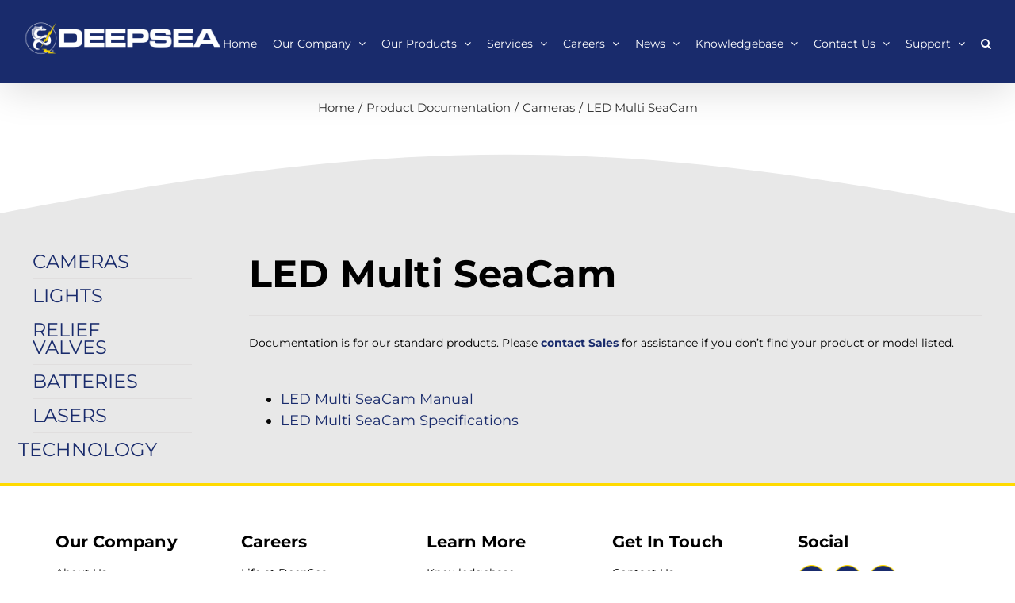

--- FILE ---
content_type: text/html; charset=UTF-8
request_url: https://www.deepsea.com/product-documentation/cameras/led-multi-seacam/
body_size: 20815
content:
<!DOCTYPE html>
<html class="avada-html-layout-wide avada-html-header-position-top avada-is-100-percent-template" dir="ltr" lang="en-US" prefix="og: https://ogp.me/ns#">
<head>
	<meta http-equiv="X-UA-Compatible" content="IE=edge" />
	<meta http-equiv="Content-Type" content="text/html; charset=utf-8"/>
	<meta name="viewport" content="width=device-width, initial-scale=1" />
	<title>LED Multi SeaCam | DeepSea</title>
	<style>img:is([sizes="auto" i], [sizes^="auto," i]) { contain-intrinsic-size: 3000px 1500px }</style>
	
		<!-- All in One SEO Pro 4.9.3 - aioseo.com -->
	<meta name="robots" content="max-image-preview:large" />
	<link rel="canonical" href="https://www.deepsea.com/product-documentation/cameras/led-multi-seacam/" />
	<meta name="generator" content="All in One SEO Pro (AIOSEO) 4.9.3" />
		<meta property="og:locale" content="en_US" />
		<meta property="og:site_name" content="DeepSea | DeepSea.com" />
		<meta property="og:type" content="article" />
		<meta property="og:title" content="LED Multi SeaCam | DeepSea" />
		<meta property="og:url" content="https://www.deepsea.com/product-documentation/cameras/led-multi-seacam/" />
		<meta property="article:published_time" content="2021-12-14T08:15:48+00:00" />
		<meta property="article:modified_time" content="2025-01-15T22:39:59+00:00" />
		<meta property="article:publisher" content="https://www.facebook.com/DeepSea.Oceanographic/" />
		<meta name="twitter:card" content="summary" />
		<meta name="twitter:site" content="@deepsea_pl" />
		<meta name="twitter:title" content="LED Multi SeaCam | DeepSea" />
		<meta name="twitter:creator" content="@deepsea_pl" />
		<script type="application/ld+json" class="aioseo-schema">
			{"@context":"https:\/\/schema.org","@graph":[{"@type":"BreadcrumbList","@id":"https:\/\/www.deepsea.com\/product-documentation\/cameras\/led-multi-seacam\/#breadcrumblist","itemListElement":[{"@type":"ListItem","@id":"https:\/\/www.deepsea.com#listItem","position":1,"name":"Home","item":"https:\/\/www.deepsea.com","nextItem":{"@type":"ListItem","@id":"https:\/\/www.deepsea.com\/product-documentation\/#listItem","name":"Product Documentation"}},{"@type":"ListItem","@id":"https:\/\/www.deepsea.com\/product-documentation\/#listItem","position":2,"name":"Product Documentation","item":"https:\/\/www.deepsea.com\/product-documentation\/","nextItem":{"@type":"ListItem","@id":"https:\/\/www.deepsea.com\/product-documentation\/cameras\/#listItem","name":"Cameras"},"previousItem":{"@type":"ListItem","@id":"https:\/\/www.deepsea.com#listItem","name":"Home"}},{"@type":"ListItem","@id":"https:\/\/www.deepsea.com\/product-documentation\/cameras\/#listItem","position":3,"name":"Cameras","item":"https:\/\/www.deepsea.com\/product-documentation\/cameras\/","nextItem":{"@type":"ListItem","@id":"https:\/\/www.deepsea.com\/product-documentation\/cameras\/led-multi-seacam\/#listItem","name":"LED Multi SeaCam"},"previousItem":{"@type":"ListItem","@id":"https:\/\/www.deepsea.com\/product-documentation\/#listItem","name":"Product Documentation"}},{"@type":"ListItem","@id":"https:\/\/www.deepsea.com\/product-documentation\/cameras\/led-multi-seacam\/#listItem","position":4,"name":"LED Multi SeaCam","previousItem":{"@type":"ListItem","@id":"https:\/\/www.deepsea.com\/product-documentation\/cameras\/#listItem","name":"Cameras"}}]},{"@type":"Organization","@id":"https:\/\/www.deepsea.com\/#organization","name":"DeepSea","description":"DeepSea.com","url":"https:\/\/www.deepsea.com\/","telephone":"+18004873775","sameAs":["https:\/\/www.facebook.com\/DeepSea.Oceanographic\/","https:\/\/twitter.com\/deepsea_pl?lang=en","https:\/\/www.youtube.com\/channel\/UCg9DG-24ffew829FNziz1Hg\/videos","https:\/\/www.linkedin.com\/company\/deepsea-power-&-light\/"]},{"@type":"WebPage","@id":"https:\/\/www.deepsea.com\/product-documentation\/cameras\/led-multi-seacam\/#webpage","url":"https:\/\/www.deepsea.com\/product-documentation\/cameras\/led-multi-seacam\/","name":"LED Multi SeaCam | DeepSea","inLanguage":"en-US","isPartOf":{"@id":"https:\/\/www.deepsea.com\/#website"},"breadcrumb":{"@id":"https:\/\/www.deepsea.com\/product-documentation\/cameras\/led-multi-seacam\/#breadcrumblist"},"datePublished":"2021-12-14T00:15:48-08:00","dateModified":"2025-01-15T14:39:59-08:00"},{"@type":"WebSite","@id":"https:\/\/www.deepsea.com\/#website","url":"https:\/\/www.deepsea.com\/","name":"DeepSea","description":"DeepSea.com","inLanguage":"en-US","publisher":{"@id":"https:\/\/www.deepsea.com\/#organization"}}]}
		</script>
		<!-- All in One SEO Pro -->

<link rel='dns-prefetch' href='//challenges.cloudflare.com' />
<link rel="alternate" type="application/rss+xml" title="DeepSea &raquo; Feed" href="https://www.deepsea.com/feed/" />
<link rel="alternate" type="application/rss+xml" title="DeepSea &raquo; Comments Feed" href="https://www.deepsea.com/comments/feed/" />
					<link rel="shortcut icon" href="https://www.deepsea.com/wp-content/uploads/2021/02/sparky_favicon.ico" type="image/x-icon" />
		
					<!-- Apple Touch Icon -->
			<link rel="apple-touch-icon" sizes="180x180" href="https://www.deepsea.com/wp-content/uploads/2021/02/DSPL_Icon_Sparky_114x114.png">
		
					<!-- Android Icon -->
			<link rel="icon" sizes="192x192" href="https://www.deepsea.com/wp-content/uploads/2021/02/DSPL_Icon_Sparky_57x57.png">
		
					<!-- MS Edge Icon -->
			<meta name="msapplication-TileImage" content="https://www.deepsea.com/wp-content/uploads/2021/02/DSPL_Icon_Sparky_72x72.png">
				<script type="text/javascript">
/* <![CDATA[ */
window._wpemojiSettings = {"baseUrl":"https:\/\/s.w.org\/images\/core\/emoji\/16.0.1\/72x72\/","ext":".png","svgUrl":"https:\/\/s.w.org\/images\/core\/emoji\/16.0.1\/svg\/","svgExt":".svg","source":{"concatemoji":"https:\/\/www.deepsea.com\/wp-includes\/js\/wp-emoji-release.min.js?ver=6.8.2"}};
/*! This file is auto-generated */
!function(s,n){var o,i,e;function c(e){try{var t={supportTests:e,timestamp:(new Date).valueOf()};sessionStorage.setItem(o,JSON.stringify(t))}catch(e){}}function p(e,t,n){e.clearRect(0,0,e.canvas.width,e.canvas.height),e.fillText(t,0,0);var t=new Uint32Array(e.getImageData(0,0,e.canvas.width,e.canvas.height).data),a=(e.clearRect(0,0,e.canvas.width,e.canvas.height),e.fillText(n,0,0),new Uint32Array(e.getImageData(0,0,e.canvas.width,e.canvas.height).data));return t.every(function(e,t){return e===a[t]})}function u(e,t){e.clearRect(0,0,e.canvas.width,e.canvas.height),e.fillText(t,0,0);for(var n=e.getImageData(16,16,1,1),a=0;a<n.data.length;a++)if(0!==n.data[a])return!1;return!0}function f(e,t,n,a){switch(t){case"flag":return n(e,"\ud83c\udff3\ufe0f\u200d\u26a7\ufe0f","\ud83c\udff3\ufe0f\u200b\u26a7\ufe0f")?!1:!n(e,"\ud83c\udde8\ud83c\uddf6","\ud83c\udde8\u200b\ud83c\uddf6")&&!n(e,"\ud83c\udff4\udb40\udc67\udb40\udc62\udb40\udc65\udb40\udc6e\udb40\udc67\udb40\udc7f","\ud83c\udff4\u200b\udb40\udc67\u200b\udb40\udc62\u200b\udb40\udc65\u200b\udb40\udc6e\u200b\udb40\udc67\u200b\udb40\udc7f");case"emoji":return!a(e,"\ud83e\udedf")}return!1}function g(e,t,n,a){var r="undefined"!=typeof WorkerGlobalScope&&self instanceof WorkerGlobalScope?new OffscreenCanvas(300,150):s.createElement("canvas"),o=r.getContext("2d",{willReadFrequently:!0}),i=(o.textBaseline="top",o.font="600 32px Arial",{});return e.forEach(function(e){i[e]=t(o,e,n,a)}),i}function t(e){var t=s.createElement("script");t.src=e,t.defer=!0,s.head.appendChild(t)}"undefined"!=typeof Promise&&(o="wpEmojiSettingsSupports",i=["flag","emoji"],n.supports={everything:!0,everythingExceptFlag:!0},e=new Promise(function(e){s.addEventListener("DOMContentLoaded",e,{once:!0})}),new Promise(function(t){var n=function(){try{var e=JSON.parse(sessionStorage.getItem(o));if("object"==typeof e&&"number"==typeof e.timestamp&&(new Date).valueOf()<e.timestamp+604800&&"object"==typeof e.supportTests)return e.supportTests}catch(e){}return null}();if(!n){if("undefined"!=typeof Worker&&"undefined"!=typeof OffscreenCanvas&&"undefined"!=typeof URL&&URL.createObjectURL&&"undefined"!=typeof Blob)try{var e="postMessage("+g.toString()+"("+[JSON.stringify(i),f.toString(),p.toString(),u.toString()].join(",")+"));",a=new Blob([e],{type:"text/javascript"}),r=new Worker(URL.createObjectURL(a),{name:"wpTestEmojiSupports"});return void(r.onmessage=function(e){c(n=e.data),r.terminate(),t(n)})}catch(e){}c(n=g(i,f,p,u))}t(n)}).then(function(e){for(var t in e)n.supports[t]=e[t],n.supports.everything=n.supports.everything&&n.supports[t],"flag"!==t&&(n.supports.everythingExceptFlag=n.supports.everythingExceptFlag&&n.supports[t]);n.supports.everythingExceptFlag=n.supports.everythingExceptFlag&&!n.supports.flag,n.DOMReady=!1,n.readyCallback=function(){n.DOMReady=!0}}).then(function(){return e}).then(function(){var e;n.supports.everything||(n.readyCallback(),(e=n.source||{}).concatemoji?t(e.concatemoji):e.wpemoji&&e.twemoji&&(t(e.twemoji),t(e.wpemoji)))}))}((window,document),window._wpemojiSettings);
/* ]]> */
</script>
<style id='wp-emoji-styles-inline-css' type='text/css'>

	img.wp-smiley, img.emoji {
		display: inline !important;
		border: none !important;
		box-shadow: none !important;
		height: 1em !important;
		width: 1em !important;
		margin: 0 0.07em !important;
		vertical-align: -0.1em !important;
		background: none !important;
		padding: 0 !important;
	}
</style>
<link rel='stylesheet' id='wp-block-library-css' href='https://www.deepsea.com/wp-includes/css/dist/block-library/style.min.css?ver=6.8.2' type='text/css' media='all' />
<style id='wp-block-library-theme-inline-css' type='text/css'>
.wp-block-audio :where(figcaption){color:#555;font-size:13px;text-align:center}.is-dark-theme .wp-block-audio :where(figcaption){color:#ffffffa6}.wp-block-audio{margin:0 0 1em}.wp-block-code{border:1px solid #ccc;border-radius:4px;font-family:Menlo,Consolas,monaco,monospace;padding:.8em 1em}.wp-block-embed :where(figcaption){color:#555;font-size:13px;text-align:center}.is-dark-theme .wp-block-embed :where(figcaption){color:#ffffffa6}.wp-block-embed{margin:0 0 1em}.blocks-gallery-caption{color:#555;font-size:13px;text-align:center}.is-dark-theme .blocks-gallery-caption{color:#ffffffa6}:root :where(.wp-block-image figcaption){color:#555;font-size:13px;text-align:center}.is-dark-theme :root :where(.wp-block-image figcaption){color:#ffffffa6}.wp-block-image{margin:0 0 1em}.wp-block-pullquote{border-bottom:4px solid;border-top:4px solid;color:currentColor;margin-bottom:1.75em}.wp-block-pullquote cite,.wp-block-pullquote footer,.wp-block-pullquote__citation{color:currentColor;font-size:.8125em;font-style:normal;text-transform:uppercase}.wp-block-quote{border-left:.25em solid;margin:0 0 1.75em;padding-left:1em}.wp-block-quote cite,.wp-block-quote footer{color:currentColor;font-size:.8125em;font-style:normal;position:relative}.wp-block-quote:where(.has-text-align-right){border-left:none;border-right:.25em solid;padding-left:0;padding-right:1em}.wp-block-quote:where(.has-text-align-center){border:none;padding-left:0}.wp-block-quote.is-large,.wp-block-quote.is-style-large,.wp-block-quote:where(.is-style-plain){border:none}.wp-block-search .wp-block-search__label{font-weight:700}.wp-block-search__button{border:1px solid #ccc;padding:.375em .625em}:where(.wp-block-group.has-background){padding:1.25em 2.375em}.wp-block-separator.has-css-opacity{opacity:.4}.wp-block-separator{border:none;border-bottom:2px solid;margin-left:auto;margin-right:auto}.wp-block-separator.has-alpha-channel-opacity{opacity:1}.wp-block-separator:not(.is-style-wide):not(.is-style-dots){width:100px}.wp-block-separator.has-background:not(.is-style-dots){border-bottom:none;height:1px}.wp-block-separator.has-background:not(.is-style-wide):not(.is-style-dots){height:2px}.wp-block-table{margin:0 0 1em}.wp-block-table td,.wp-block-table th{word-break:normal}.wp-block-table :where(figcaption){color:#555;font-size:13px;text-align:center}.is-dark-theme .wp-block-table :where(figcaption){color:#ffffffa6}.wp-block-video :where(figcaption){color:#555;font-size:13px;text-align:center}.is-dark-theme .wp-block-video :where(figcaption){color:#ffffffa6}.wp-block-video{margin:0 0 1em}:root :where(.wp-block-template-part.has-background){margin-bottom:0;margin-top:0;padding:1.25em 2.375em}
</style>
<style id='classic-theme-styles-inline-css' type='text/css'>
/*! This file is auto-generated */
.wp-block-button__link{color:#fff;background-color:#32373c;border-radius:9999px;box-shadow:none;text-decoration:none;padding:calc(.667em + 2px) calc(1.333em + 2px);font-size:1.125em}.wp-block-file__button{background:#32373c;color:#fff;text-decoration:none}
</style>
<link rel='stylesheet' id='aioseo/css/src/vue/standalone/blocks/table-of-contents/global.scss-css' href='https://www.deepsea.com/wp-content/plugins/all-in-one-seo-pack-pro/dist/Pro/assets/css/table-of-contents/global.e90f6d47.css?ver=4.9.3' type='text/css' media='all' />
<link rel='stylesheet' id='aioseo/css/src/vue/standalone/blocks/pro/recipe/global.scss-css' href='https://www.deepsea.com/wp-content/plugins/all-in-one-seo-pack-pro/dist/Pro/assets/css/recipe/global.67a3275f.css?ver=4.9.3' type='text/css' media='all' />
<link rel='stylesheet' id='aioseo/css/src/vue/standalone/blocks/pro/product/global.scss-css' href='https://www.deepsea.com/wp-content/plugins/all-in-one-seo-pack-pro/dist/Pro/assets/css/product/global.61066cfb.css?ver=4.9.3' type='text/css' media='all' />
<style id='pdfemb-pdf-embedder-viewer-style-inline-css' type='text/css'>
.wp-block-pdfemb-pdf-embedder-viewer{max-width:none}

</style>
<link rel='stylesheet' id='aioseo-local-business/css/src/assets/scss/business-info.scss-css' href='https://www.deepsea.com/wp-content/plugins/aioseo-local-business/dist/css/business-info.DlwHGRMe.css?ver=1.3.12' type='text/css' media='all' />
<link rel='stylesheet' id='aioseo-local-business/css/src/assets/scss/opening-hours.scss-css' href='https://www.deepsea.com/wp-content/plugins/aioseo-local-business/dist/css/opening-hours.Bg1Edlf_.css?ver=1.3.12' type='text/css' media='all' />
<style id='global-styles-inline-css' type='text/css'>
:root{--wp--preset--aspect-ratio--square: 1;--wp--preset--aspect-ratio--4-3: 4/3;--wp--preset--aspect-ratio--3-4: 3/4;--wp--preset--aspect-ratio--3-2: 3/2;--wp--preset--aspect-ratio--2-3: 2/3;--wp--preset--aspect-ratio--16-9: 16/9;--wp--preset--aspect-ratio--9-16: 9/16;--wp--preset--color--black: #000000;--wp--preset--color--cyan-bluish-gray: #abb8c3;--wp--preset--color--white: #ffffff;--wp--preset--color--pale-pink: #f78da7;--wp--preset--color--vivid-red: #cf2e2e;--wp--preset--color--luminous-vivid-orange: #ff6900;--wp--preset--color--luminous-vivid-amber: #fcb900;--wp--preset--color--light-green-cyan: #7bdcb5;--wp--preset--color--vivid-green-cyan: #00d084;--wp--preset--color--pale-cyan-blue: #8ed1fc;--wp--preset--color--vivid-cyan-blue: #0693e3;--wp--preset--color--vivid-purple: #9b51e0;--wp--preset--color--awb-color-1: rgba(255,255,255,1);--wp--preset--color--awb-color-2: rgba(246,246,246,1);--wp--preset--color--awb-color-3: rgba(232,232,232,1);--wp--preset--color--awb-color-4: rgba(71,71,71,1);--wp--preset--color--awb-color-5: rgba(51,51,51,1);--wp--preset--color--awb-color-6: rgba(25,43,108,1);--wp--preset--color--awb-color-7: rgba(33,41,52,1);--wp--preset--color--awb-color-8: rgba(0,0,0,1);--wp--preset--color--awb-color-custom-10: rgba(224,222,222,1);--wp--preset--color--awb-color-custom-11: rgba(101,188,123,1);--wp--preset--color--awb-color-custom-12: rgba(116,116,116,1);--wp--preset--color--awb-color-custom-13: rgba(255,218,0,1);--wp--preset--color--awb-color-custom-14: rgba(191,191,191,1);--wp--preset--color--awb-color-custom-15: rgba(140,137,137,1);--wp--preset--color--awb-color-custom-16: rgba(160,206,78,1);--wp--preset--color--awb-color-custom-17: rgba(214,214,214,1);--wp--preset--color--awb-color-custom-18: rgba(120,120,120,1);--wp--preset--gradient--vivid-cyan-blue-to-vivid-purple: linear-gradient(135deg,rgba(6,147,227,1) 0%,rgb(155,81,224) 100%);--wp--preset--gradient--light-green-cyan-to-vivid-green-cyan: linear-gradient(135deg,rgb(122,220,180) 0%,rgb(0,208,130) 100%);--wp--preset--gradient--luminous-vivid-amber-to-luminous-vivid-orange: linear-gradient(135deg,rgba(252,185,0,1) 0%,rgba(255,105,0,1) 100%);--wp--preset--gradient--luminous-vivid-orange-to-vivid-red: linear-gradient(135deg,rgba(255,105,0,1) 0%,rgb(207,46,46) 100%);--wp--preset--gradient--very-light-gray-to-cyan-bluish-gray: linear-gradient(135deg,rgb(238,238,238) 0%,rgb(169,184,195) 100%);--wp--preset--gradient--cool-to-warm-spectrum: linear-gradient(135deg,rgb(74,234,220) 0%,rgb(151,120,209) 20%,rgb(207,42,186) 40%,rgb(238,44,130) 60%,rgb(251,105,98) 80%,rgb(254,248,76) 100%);--wp--preset--gradient--blush-light-purple: linear-gradient(135deg,rgb(255,206,236) 0%,rgb(152,150,240) 100%);--wp--preset--gradient--blush-bordeaux: linear-gradient(135deg,rgb(254,205,165) 0%,rgb(254,45,45) 50%,rgb(107,0,62) 100%);--wp--preset--gradient--luminous-dusk: linear-gradient(135deg,rgb(255,203,112) 0%,rgb(199,81,192) 50%,rgb(65,88,208) 100%);--wp--preset--gradient--pale-ocean: linear-gradient(135deg,rgb(255,245,203) 0%,rgb(182,227,212) 50%,rgb(51,167,181) 100%);--wp--preset--gradient--electric-grass: linear-gradient(135deg,rgb(202,248,128) 0%,rgb(113,206,126) 100%);--wp--preset--gradient--midnight: linear-gradient(135deg,rgb(2,3,129) 0%,rgb(40,116,252) 100%);--wp--preset--font-size--small: 10.5px;--wp--preset--font-size--medium: 20px;--wp--preset--font-size--large: 21px;--wp--preset--font-size--x-large: 42px;--wp--preset--font-size--normal: 14px;--wp--preset--font-size--xlarge: 28px;--wp--preset--font-size--huge: 42px;--wp--preset--spacing--20: 0.44rem;--wp--preset--spacing--30: 0.67rem;--wp--preset--spacing--40: 1rem;--wp--preset--spacing--50: 1.5rem;--wp--preset--spacing--60: 2.25rem;--wp--preset--spacing--70: 3.38rem;--wp--preset--spacing--80: 5.06rem;--wp--preset--shadow--natural: 6px 6px 9px rgba(0, 0, 0, 0.2);--wp--preset--shadow--deep: 12px 12px 50px rgba(0, 0, 0, 0.4);--wp--preset--shadow--sharp: 6px 6px 0px rgba(0, 0, 0, 0.2);--wp--preset--shadow--outlined: 6px 6px 0px -3px rgba(255, 255, 255, 1), 6px 6px rgba(0, 0, 0, 1);--wp--preset--shadow--crisp: 6px 6px 0px rgba(0, 0, 0, 1);}:where(.is-layout-flex){gap: 0.5em;}:where(.is-layout-grid){gap: 0.5em;}body .is-layout-flex{display: flex;}.is-layout-flex{flex-wrap: wrap;align-items: center;}.is-layout-flex > :is(*, div){margin: 0;}body .is-layout-grid{display: grid;}.is-layout-grid > :is(*, div){margin: 0;}:where(.wp-block-columns.is-layout-flex){gap: 2em;}:where(.wp-block-columns.is-layout-grid){gap: 2em;}:where(.wp-block-post-template.is-layout-flex){gap: 1.25em;}:where(.wp-block-post-template.is-layout-grid){gap: 1.25em;}.has-black-color{color: var(--wp--preset--color--black) !important;}.has-cyan-bluish-gray-color{color: var(--wp--preset--color--cyan-bluish-gray) !important;}.has-white-color{color: var(--wp--preset--color--white) !important;}.has-pale-pink-color{color: var(--wp--preset--color--pale-pink) !important;}.has-vivid-red-color{color: var(--wp--preset--color--vivid-red) !important;}.has-luminous-vivid-orange-color{color: var(--wp--preset--color--luminous-vivid-orange) !important;}.has-luminous-vivid-amber-color{color: var(--wp--preset--color--luminous-vivid-amber) !important;}.has-light-green-cyan-color{color: var(--wp--preset--color--light-green-cyan) !important;}.has-vivid-green-cyan-color{color: var(--wp--preset--color--vivid-green-cyan) !important;}.has-pale-cyan-blue-color{color: var(--wp--preset--color--pale-cyan-blue) !important;}.has-vivid-cyan-blue-color{color: var(--wp--preset--color--vivid-cyan-blue) !important;}.has-vivid-purple-color{color: var(--wp--preset--color--vivid-purple) !important;}.has-black-background-color{background-color: var(--wp--preset--color--black) !important;}.has-cyan-bluish-gray-background-color{background-color: var(--wp--preset--color--cyan-bluish-gray) !important;}.has-white-background-color{background-color: var(--wp--preset--color--white) !important;}.has-pale-pink-background-color{background-color: var(--wp--preset--color--pale-pink) !important;}.has-vivid-red-background-color{background-color: var(--wp--preset--color--vivid-red) !important;}.has-luminous-vivid-orange-background-color{background-color: var(--wp--preset--color--luminous-vivid-orange) !important;}.has-luminous-vivid-amber-background-color{background-color: var(--wp--preset--color--luminous-vivid-amber) !important;}.has-light-green-cyan-background-color{background-color: var(--wp--preset--color--light-green-cyan) !important;}.has-vivid-green-cyan-background-color{background-color: var(--wp--preset--color--vivid-green-cyan) !important;}.has-pale-cyan-blue-background-color{background-color: var(--wp--preset--color--pale-cyan-blue) !important;}.has-vivid-cyan-blue-background-color{background-color: var(--wp--preset--color--vivid-cyan-blue) !important;}.has-vivid-purple-background-color{background-color: var(--wp--preset--color--vivid-purple) !important;}.has-black-border-color{border-color: var(--wp--preset--color--black) !important;}.has-cyan-bluish-gray-border-color{border-color: var(--wp--preset--color--cyan-bluish-gray) !important;}.has-white-border-color{border-color: var(--wp--preset--color--white) !important;}.has-pale-pink-border-color{border-color: var(--wp--preset--color--pale-pink) !important;}.has-vivid-red-border-color{border-color: var(--wp--preset--color--vivid-red) !important;}.has-luminous-vivid-orange-border-color{border-color: var(--wp--preset--color--luminous-vivid-orange) !important;}.has-luminous-vivid-amber-border-color{border-color: var(--wp--preset--color--luminous-vivid-amber) !important;}.has-light-green-cyan-border-color{border-color: var(--wp--preset--color--light-green-cyan) !important;}.has-vivid-green-cyan-border-color{border-color: var(--wp--preset--color--vivid-green-cyan) !important;}.has-pale-cyan-blue-border-color{border-color: var(--wp--preset--color--pale-cyan-blue) !important;}.has-vivid-cyan-blue-border-color{border-color: var(--wp--preset--color--vivid-cyan-blue) !important;}.has-vivid-purple-border-color{border-color: var(--wp--preset--color--vivid-purple) !important;}.has-vivid-cyan-blue-to-vivid-purple-gradient-background{background: var(--wp--preset--gradient--vivid-cyan-blue-to-vivid-purple) !important;}.has-light-green-cyan-to-vivid-green-cyan-gradient-background{background: var(--wp--preset--gradient--light-green-cyan-to-vivid-green-cyan) !important;}.has-luminous-vivid-amber-to-luminous-vivid-orange-gradient-background{background: var(--wp--preset--gradient--luminous-vivid-amber-to-luminous-vivid-orange) !important;}.has-luminous-vivid-orange-to-vivid-red-gradient-background{background: var(--wp--preset--gradient--luminous-vivid-orange-to-vivid-red) !important;}.has-very-light-gray-to-cyan-bluish-gray-gradient-background{background: var(--wp--preset--gradient--very-light-gray-to-cyan-bluish-gray) !important;}.has-cool-to-warm-spectrum-gradient-background{background: var(--wp--preset--gradient--cool-to-warm-spectrum) !important;}.has-blush-light-purple-gradient-background{background: var(--wp--preset--gradient--blush-light-purple) !important;}.has-blush-bordeaux-gradient-background{background: var(--wp--preset--gradient--blush-bordeaux) !important;}.has-luminous-dusk-gradient-background{background: var(--wp--preset--gradient--luminous-dusk) !important;}.has-pale-ocean-gradient-background{background: var(--wp--preset--gradient--pale-ocean) !important;}.has-electric-grass-gradient-background{background: var(--wp--preset--gradient--electric-grass) !important;}.has-midnight-gradient-background{background: var(--wp--preset--gradient--midnight) !important;}.has-small-font-size{font-size: var(--wp--preset--font-size--small) !important;}.has-medium-font-size{font-size: var(--wp--preset--font-size--medium) !important;}.has-large-font-size{font-size: var(--wp--preset--font-size--large) !important;}.has-x-large-font-size{font-size: var(--wp--preset--font-size--x-large) !important;}
:where(.wp-block-post-template.is-layout-flex){gap: 1.25em;}:where(.wp-block-post-template.is-layout-grid){gap: 1.25em;}
:where(.wp-block-columns.is-layout-flex){gap: 2em;}:where(.wp-block-columns.is-layout-grid){gap: 2em;}
:root :where(.wp-block-pullquote){font-size: 1.5em;line-height: 1.6;}
</style>
<link rel='stylesheet' id='fusion-dynamic-css-css' href='https://www.deepsea.com/wp-content/uploads/fusion-styles/5934b504cc1892aa1aa04a516405948c.min.css?ver=3.12.1' type='text/css' media='all' />
<link rel='stylesheet' id='avada-fullwidth-md-css' href='https://www.deepsea.com/wp-content/plugins/fusion-builder/assets/css/media/fullwidth-md.min.css?ver=3.12.1' type='text/css' media='only screen and (max-width: 1024px)' />
<link rel='stylesheet' id='avada-fullwidth-sm-css' href='https://www.deepsea.com/wp-content/plugins/fusion-builder/assets/css/media/fullwidth-sm.min.css?ver=3.12.1' type='text/css' media='only screen and (max-width: 640px)' />
<link rel='stylesheet' id='avada-icon-md-css' href='https://www.deepsea.com/wp-content/plugins/fusion-builder/assets/css/media/icon-md.min.css?ver=3.12.1' type='text/css' media='only screen and (max-width: 1024px)' />
<link rel='stylesheet' id='avada-icon-sm-css' href='https://www.deepsea.com/wp-content/plugins/fusion-builder/assets/css/media/icon-sm.min.css?ver=3.12.1' type='text/css' media='only screen and (max-width: 640px)' />
<link rel='stylesheet' id='avada-grid-md-css' href='https://www.deepsea.com/wp-content/plugins/fusion-builder/assets/css/media/grid-md.min.css?ver=7.12.1' type='text/css' media='only screen and (max-width: 1024px)' />
<link rel='stylesheet' id='avada-grid-sm-css' href='https://www.deepsea.com/wp-content/plugins/fusion-builder/assets/css/media/grid-sm.min.css?ver=7.12.1' type='text/css' media='only screen and (max-width: 640px)' />
<link rel='stylesheet' id='avada-image-md-css' href='https://www.deepsea.com/wp-content/plugins/fusion-builder/assets/css/media/image-md.min.css?ver=7.12.1' type='text/css' media='only screen and (max-width: 1024px)' />
<link rel='stylesheet' id='avada-image-sm-css' href='https://www.deepsea.com/wp-content/plugins/fusion-builder/assets/css/media/image-sm.min.css?ver=7.12.1' type='text/css' media='only screen and (max-width: 640px)' />
<link rel='stylesheet' id='avada-section-separator-md-css' href='https://www.deepsea.com/wp-content/plugins/fusion-builder/assets/css/media/section-separator-md.min.css?ver=3.12.1' type='text/css' media='only screen and (max-width: 1024px)' />
<link rel='stylesheet' id='avada-section-separator-sm-css' href='https://www.deepsea.com/wp-content/plugins/fusion-builder/assets/css/media/section-separator-sm.min.css?ver=3.12.1' type='text/css' media='only screen and (max-width: 640px)' />
<link rel='stylesheet' id='avada-social-sharing-md-css' href='https://www.deepsea.com/wp-content/plugins/fusion-builder/assets/css/media/social-sharing-md.min.css?ver=7.12.1' type='text/css' media='only screen and (max-width: 1024px)' />
<link rel='stylesheet' id='avada-social-sharing-sm-css' href='https://www.deepsea.com/wp-content/plugins/fusion-builder/assets/css/media/social-sharing-sm.min.css?ver=7.12.1' type='text/css' media='only screen and (max-width: 640px)' />
<link rel='stylesheet' id='avada-tabs-lg-min-css' href='https://www.deepsea.com/wp-content/plugins/fusion-builder/assets/css/media/tabs-lg-min.min.css?ver=7.12.1' type='text/css' media='only screen and (min-width: 640px)' />
<link rel='stylesheet' id='avada-tabs-lg-max-css' href='https://www.deepsea.com/wp-content/plugins/fusion-builder/assets/css/media/tabs-lg-max.min.css?ver=7.12.1' type='text/css' media='only screen and (max-width: 640px)' />
<link rel='stylesheet' id='avada-tabs-md-css' href='https://www.deepsea.com/wp-content/plugins/fusion-builder/assets/css/media/tabs-md.min.css?ver=7.12.1' type='text/css' media='only screen and (max-width: 1024px)' />
<link rel='stylesheet' id='avada-tabs-sm-css' href='https://www.deepsea.com/wp-content/plugins/fusion-builder/assets/css/media/tabs-sm.min.css?ver=7.12.1' type='text/css' media='only screen and (max-width: 640px)' />
<link rel='stylesheet' id='awb-text-md-css' href='https://www.deepsea.com/wp-content/plugins/fusion-builder/assets/css/media/text-md.min.css?ver=3.12.1' type='text/css' media='only screen and (max-width: 1024px)' />
<link rel='stylesheet' id='awb-text-sm-css' href='https://www.deepsea.com/wp-content/plugins/fusion-builder/assets/css/media/text-sm.min.css?ver=3.12.1' type='text/css' media='only screen and (max-width: 640px)' />
<link rel='stylesheet' id='awb-title-md-css' href='https://www.deepsea.com/wp-content/plugins/fusion-builder/assets/css/media/title-md.min.css?ver=3.12.1' type='text/css' media='only screen and (max-width: 1024px)' />
<link rel='stylesheet' id='awb-title-sm-css' href='https://www.deepsea.com/wp-content/plugins/fusion-builder/assets/css/media/title-sm.min.css?ver=3.12.1' type='text/css' media='only screen and (max-width: 640px)' />
<link rel='stylesheet' id='awb-layout-colums-md-css' href='https://www.deepsea.com/wp-content/plugins/fusion-builder/assets/css/media/layout-columns-md.min.css?ver=3.12.1' type='text/css' media='only screen and (max-width: 1024px)' />
<link rel='stylesheet' id='awb-layout-colums-sm-css' href='https://www.deepsea.com/wp-content/plugins/fusion-builder/assets/css/media/layout-columns-sm.min.css?ver=3.12.1' type='text/css' media='only screen and (max-width: 640px)' />
<link rel='stylesheet' id='avada-max-1c-css' href='https://www.deepsea.com/wp-content/themes/Avada/assets/css/media/max-1c.min.css?ver=7.12.1' type='text/css' media='only screen and (max-width: 644px)' />
<link rel='stylesheet' id='avada-max-2c-css' href='https://www.deepsea.com/wp-content/themes/Avada/assets/css/media/max-2c.min.css?ver=7.12.1' type='text/css' media='only screen and (max-width: 720px)' />
<link rel='stylesheet' id='avada-min-2c-max-3c-css' href='https://www.deepsea.com/wp-content/themes/Avada/assets/css/media/min-2c-max-3c.min.css?ver=7.12.1' type='text/css' media='only screen and (min-width: 720px) and (max-width: 796px)' />
<link rel='stylesheet' id='avada-min-3c-max-4c-css' href='https://www.deepsea.com/wp-content/themes/Avada/assets/css/media/min-3c-max-4c.min.css?ver=7.12.1' type='text/css' media='only screen and (min-width: 796px) and (max-width: 872px)' />
<link rel='stylesheet' id='avada-min-4c-max-5c-css' href='https://www.deepsea.com/wp-content/themes/Avada/assets/css/media/min-4c-max-5c.min.css?ver=7.12.1' type='text/css' media='only screen and (min-width: 872px) and (max-width: 948px)' />
<link rel='stylesheet' id='avada-min-5c-max-6c-css' href='https://www.deepsea.com/wp-content/themes/Avada/assets/css/media/min-5c-max-6c.min.css?ver=7.12.1' type='text/css' media='only screen and (min-width: 948px) and (max-width: 1024px)' />
<link rel='stylesheet' id='avada-min-shbp-css' href='https://www.deepsea.com/wp-content/themes/Avada/assets/css/media/min-shbp.min.css?ver=7.12.1' type='text/css' media='only screen and (min-width: 1201px)' />
<link rel='stylesheet' id='avada-min-shbp-header-legacy-css' href='https://www.deepsea.com/wp-content/themes/Avada/assets/css/media/min-shbp-header-legacy.min.css?ver=7.12.1' type='text/css' media='only screen and (min-width: 1201px)' />
<link rel='stylesheet' id='avada-max-shbp-css' href='https://www.deepsea.com/wp-content/themes/Avada/assets/css/media/max-shbp.min.css?ver=7.12.1' type='text/css' media='only screen and (max-width: 1200px)' />
<link rel='stylesheet' id='avada-max-shbp-header-legacy-css' href='https://www.deepsea.com/wp-content/themes/Avada/assets/css/media/max-shbp-header-legacy.min.css?ver=7.12.1' type='text/css' media='only screen and (max-width: 1200px)' />
<link rel='stylesheet' id='avada-max-sh-shbp-css' href='https://www.deepsea.com/wp-content/themes/Avada/assets/css/media/max-sh-shbp.min.css?ver=7.12.1' type='text/css' media='only screen and (max-width: 1200px)' />
<link rel='stylesheet' id='avada-max-sh-shbp-header-legacy-css' href='https://www.deepsea.com/wp-content/themes/Avada/assets/css/media/max-sh-shbp-header-legacy.min.css?ver=7.12.1' type='text/css' media='only screen and (max-width: 1200px)' />
<link rel='stylesheet' id='avada-min-768-max-1024-p-css' href='https://www.deepsea.com/wp-content/themes/Avada/assets/css/media/min-768-max-1024-p.min.css?ver=7.12.1' type='text/css' media='only screen and (min-device-width: 768px) and (max-device-width: 1024px) and (orientation: portrait)' />
<link rel='stylesheet' id='avada-min-768-max-1024-p-header-legacy-css' href='https://www.deepsea.com/wp-content/themes/Avada/assets/css/media/min-768-max-1024-p-header-legacy.min.css?ver=7.12.1' type='text/css' media='only screen and (min-device-width: 768px) and (max-device-width: 1024px) and (orientation: portrait)' />
<link rel='stylesheet' id='avada-min-768-max-1024-l-css' href='https://www.deepsea.com/wp-content/themes/Avada/assets/css/media/min-768-max-1024-l.min.css?ver=7.12.1' type='text/css' media='only screen and (min-device-width: 768px) and (max-device-width: 1024px) and (orientation: landscape)' />
<link rel='stylesheet' id='avada-min-768-max-1024-l-header-legacy-css' href='https://www.deepsea.com/wp-content/themes/Avada/assets/css/media/min-768-max-1024-l-header-legacy.min.css?ver=7.12.1' type='text/css' media='only screen and (min-device-width: 768px) and (max-device-width: 1024px) and (orientation: landscape)' />
<link rel='stylesheet' id='avada-max-sh-cbp-css' href='https://www.deepsea.com/wp-content/themes/Avada/assets/css/media/max-sh-cbp.min.css?ver=7.12.1' type='text/css' media='only screen and (max-width: 768px)' />
<link rel='stylesheet' id='avada-max-sh-sbp-css' href='https://www.deepsea.com/wp-content/themes/Avada/assets/css/media/max-sh-sbp.min.css?ver=7.12.1' type='text/css' media='only screen and (max-width: 1px)' />
<link rel='stylesheet' id='avada-max-sh-640-css' href='https://www.deepsea.com/wp-content/themes/Avada/assets/css/media/max-sh-640.min.css?ver=7.12.1' type='text/css' media='only screen and (max-width: 640px)' />
<link rel='stylesheet' id='avada-max-shbp-18-css' href='https://www.deepsea.com/wp-content/themes/Avada/assets/css/media/max-shbp-18.min.css?ver=7.12.1' type='text/css' media='only screen and (max-width: 1182px)' />
<link rel='stylesheet' id='avada-max-shbp-32-css' href='https://www.deepsea.com/wp-content/themes/Avada/assets/css/media/max-shbp-32.min.css?ver=7.12.1' type='text/css' media='only screen and (max-width: 1168px)' />
<link rel='stylesheet' id='avada-min-sh-cbp-css' href='https://www.deepsea.com/wp-content/themes/Avada/assets/css/media/min-sh-cbp.min.css?ver=7.12.1' type='text/css' media='only screen and (min-width: 768px)' />
<link rel='stylesheet' id='avada-max-640-css' href='https://www.deepsea.com/wp-content/themes/Avada/assets/css/media/max-640.min.css?ver=7.12.1' type='text/css' media='only screen and (max-device-width: 640px)' />
<link rel='stylesheet' id='avada-max-main-css' href='https://www.deepsea.com/wp-content/themes/Avada/assets/css/media/max-main.min.css?ver=7.12.1' type='text/css' media='only screen and (max-width: 1024px)' />
<link rel='stylesheet' id='avada-max-cbp-css' href='https://www.deepsea.com/wp-content/themes/Avada/assets/css/media/max-cbp.min.css?ver=7.12.1' type='text/css' media='only screen and (max-width: 768px)' />
<link rel='stylesheet' id='avada-max-sh-cbp-cf7-css' href='https://www.deepsea.com/wp-content/themes/Avada/assets/css/media/max-sh-cbp-cf7.min.css?ver=7.12.1' type='text/css' media='only screen and (max-width: 768px)' />
<link rel='stylesheet' id='avada-max-sh-cbp-social-sharing-css' href='https://www.deepsea.com/wp-content/themes/Avada/assets/css/media/max-sh-cbp-social-sharing.min.css?ver=7.12.1' type='text/css' media='only screen and (max-width: 768px)' />
<link rel='stylesheet' id='fb-max-sh-cbp-css' href='https://www.deepsea.com/wp-content/plugins/fusion-builder/assets/css/media/max-sh-cbp.min.css?ver=3.12.1' type='text/css' media='only screen and (max-width: 768px)' />
<link rel='stylesheet' id='fb-min-768-max-1024-p-css' href='https://www.deepsea.com/wp-content/plugins/fusion-builder/assets/css/media/min-768-max-1024-p.min.css?ver=3.12.1' type='text/css' media='only screen and (min-device-width: 768px) and (max-device-width: 1024px) and (orientation: portrait)' />
<link rel='stylesheet' id='fb-max-640-css' href='https://www.deepsea.com/wp-content/plugins/fusion-builder/assets/css/media/max-640.min.css?ver=3.12.1' type='text/css' media='only screen and (max-device-width: 640px)' />
<link rel='stylesheet' id='fb-max-1c-css' href='https://www.deepsea.com/wp-content/plugins/fusion-builder/assets/css/media/max-1c.css?ver=3.12.1' type='text/css' media='only screen and (max-width: 644px)' />
<link rel='stylesheet' id='fb-max-2c-css' href='https://www.deepsea.com/wp-content/plugins/fusion-builder/assets/css/media/max-2c.css?ver=3.12.1' type='text/css' media='only screen and (max-width: 720px)' />
<link rel='stylesheet' id='fb-min-2c-max-3c-css' href='https://www.deepsea.com/wp-content/plugins/fusion-builder/assets/css/media/min-2c-max-3c.css?ver=3.12.1' type='text/css' media='only screen and (min-width: 720px) and (max-width: 796px)' />
<link rel='stylesheet' id='fb-min-3c-max-4c-css' href='https://www.deepsea.com/wp-content/plugins/fusion-builder/assets/css/media/min-3c-max-4c.css?ver=3.12.1' type='text/css' media='only screen and (min-width: 796px) and (max-width: 872px)' />
<link rel='stylesheet' id='fb-min-4c-max-5c-css' href='https://www.deepsea.com/wp-content/plugins/fusion-builder/assets/css/media/min-4c-max-5c.css?ver=3.12.1' type='text/css' media='only screen and (min-width: 872px) and (max-width: 948px)' />
<link rel='stylesheet' id='fb-min-5c-max-6c-css' href='https://www.deepsea.com/wp-content/plugins/fusion-builder/assets/css/media/min-5c-max-6c.css?ver=3.12.1' type='text/css' media='only screen and (min-width: 948px) and (max-width: 1024px)' />
<link rel='stylesheet' id='avada-off-canvas-md-css' href='https://www.deepsea.com/wp-content/plugins/fusion-builder/assets/css/media/off-canvas-md.min.css?ver=7.12.1' type='text/css' media='only screen and (max-width: 1024px)' />
<link rel='stylesheet' id='avada-off-canvas-sm-css' href='https://www.deepsea.com/wp-content/plugins/fusion-builder/assets/css/media/off-canvas-sm.min.css?ver=7.12.1' type='text/css' media='only screen and (max-width: 640px)' />
<script type="text/javascript" src="https://www.deepsea.com/wp-includes/js/jquery/jquery.min.js?ver=3.7.1" id="jquery-core-js"></script>
<script type="text/javascript" src="https://www.deepsea.com/wp-includes/js/jquery/jquery-migrate.min.js?ver=3.4.1" id="jquery-migrate-js"></script>
<link rel="https://api.w.org/" href="https://www.deepsea.com/wp-json/" /><link rel="alternate" title="JSON" type="application/json" href="https://www.deepsea.com/wp-json/wp/v2/pages/15611" /><link rel="EditURI" type="application/rsd+xml" title="RSD" href="https://www.deepsea.com/xmlrpc.php?rsd" />
<link rel='shortlink' href='https://www.deepsea.com/?p=15611' />
<link rel="alternate" title="oEmbed (JSON)" type="application/json+oembed" href="https://www.deepsea.com/wp-json/oembed/1.0/embed?url=https%3A%2F%2Fwww.deepsea.com%2Fproduct-documentation%2Fcameras%2Fled-multi-seacam%2F" />
<link rel="alternate" title="oEmbed (XML)" type="text/xml+oembed" href="https://www.deepsea.com/wp-json/oembed/1.0/embed?url=https%3A%2F%2Fwww.deepsea.com%2Fproduct-documentation%2Fcameras%2Fled-multi-seacam%2F&#038;format=xml" />
<meta name="generator" content="performance-lab 4.0.0; plugins: ">
<style type="text/css" id="css-fb-visibility">@media screen and (max-width: 640px){.fusion-no-small-visibility{display:none !important;}body .sm-text-align-center{text-align:center !important;}body .sm-text-align-left{text-align:left !important;}body .sm-text-align-right{text-align:right !important;}body .sm-flex-align-center{justify-content:center !important;}body .sm-flex-align-flex-start{justify-content:flex-start !important;}body .sm-flex-align-flex-end{justify-content:flex-end !important;}body .sm-mx-auto{margin-left:auto !important;margin-right:auto !important;}body .sm-ml-auto{margin-left:auto !important;}body .sm-mr-auto{margin-right:auto !important;}body .fusion-absolute-position-small{position:absolute;top:auto;width:100%;}.awb-sticky.awb-sticky-small{ position: sticky; top: var(--awb-sticky-offset,0); }}@media screen and (min-width: 641px) and (max-width: 1024px){.fusion-no-medium-visibility{display:none !important;}body .md-text-align-center{text-align:center !important;}body .md-text-align-left{text-align:left !important;}body .md-text-align-right{text-align:right !important;}body .md-flex-align-center{justify-content:center !important;}body .md-flex-align-flex-start{justify-content:flex-start !important;}body .md-flex-align-flex-end{justify-content:flex-end !important;}body .md-mx-auto{margin-left:auto !important;margin-right:auto !important;}body .md-ml-auto{margin-left:auto !important;}body .md-mr-auto{margin-right:auto !important;}body .fusion-absolute-position-medium{position:absolute;top:auto;width:100%;}.awb-sticky.awb-sticky-medium{ position: sticky; top: var(--awb-sticky-offset,0); }}@media screen and (min-width: 1025px){.fusion-no-large-visibility{display:none !important;}body .lg-text-align-center{text-align:center !important;}body .lg-text-align-left{text-align:left !important;}body .lg-text-align-right{text-align:right !important;}body .lg-flex-align-center{justify-content:center !important;}body .lg-flex-align-flex-start{justify-content:flex-start !important;}body .lg-flex-align-flex-end{justify-content:flex-end !important;}body .lg-mx-auto{margin-left:auto !important;margin-right:auto !important;}body .lg-ml-auto{margin-left:auto !important;}body .lg-mr-auto{margin-right:auto !important;}body .fusion-absolute-position-large{position:absolute;top:auto;width:100%;}.awb-sticky.awb-sticky-large{ position: sticky; top: var(--awb-sticky-offset,0); }}</style>		<style type="text/css" id="wp-custom-css">
			.grecaptcha-badge {
visibility: hidden;
}

#sitemap:hover {
	color:#192b6c;
}

.fusion-standard-logo {
    height: auto !important;
    width: 400px !important;
		margin-top: 25px;
}

#top .fusion-breadcrumbs, 
#top .fusion-breadcrumbs a {
    font-size: 18px;
    font-weight: 700;
}

#main .sidebar.fusion-sticky-sidebar .fusion-sidebar-inner-content {
    padding: 25px;
}

.fusion-footer-widget-area a {
    color: #000000;
}

.textwidget a {
	color: #000000;
} 

.custom-html-widget {
	color: #000000;
}		</style>
				<script type="text/javascript">
			var doc = document.documentElement;
			doc.setAttribute( 'data-useragent', navigator.userAgent );
		</script>
		<style type="text/css" id="fusion-builder-page-css">.toggle-title { font: normal normal bold 16px/18.5px Montserrat; letter-spacing: 0.32px; color: #555555; text-transform: uppercase; }</style><!-- Google tag (gtag.js) -->
<script async src="https://www.googletagmanager.com/gtag/js?id=G-5CSJRJD59G"></script>
<script>
  window.dataLayer = window.dataLayer || [];
  function gtag(){dataLayer.push(arguments);}
  gtag('js', new Date());
  
  // New GA4 property (sebastian.becerra)
  gtag('config', 'G-5CSJRJD59G');
    // Legacy GA4 property (team/org-owned)
  gtag('config', 'G-39PSED4WFG');
</script>
	</head>

<body class="wp-singular page-template page-template-100-width page-template-100-width-php page page-id-15611 page-child parent-pageid-15410 wp-theme-Avada fusion-image-hovers fusion-pagination-sizing fusion-button_type-flat fusion-button_span-no fusion-button_gradient-linear avada-image-rollover-circle-no avada-image-rollover-no fusion-has-button-gradient fusion-body ltr fusion-sticky-header no-mobile-slidingbar no-desktop-totop no-mobile-totop fusion-disable-outline fusion-sub-menu-fade mobile-logo-pos-left layout-wide-mode avada-has-boxed-modal-shadow- layout-scroll-offset-full avada-has-zero-margin-offset-top fusion-top-header menu-text-align-left mobile-menu-design-modern fusion-show-pagination-text fusion-header-layout-v1 avada-responsive avada-footer-fx-none avada-menu-highlight-style-bar fusion-search-form-clean fusion-main-menu-search-dropdown fusion-avatar-square avada-sticky-shrinkage avada-blog-layout- avada-blog-archive-layout- avada-header-shadow-yes avada-menu-icon-position-left avada-has-megamenu-shadow avada-has-mainmenu-dropdown-divider avada-has-header-100-width avada-has-pagetitle-100-width avada-has-pagetitle-bg-full avada-has-main-nav-search-icon avada-has-100-footer avada-has-titlebar-content_only avada-has-pagination-width_height avada-flyout-menu-direction-fade avada-ec-views-v1" data-awb-post-id="15611">
	<script>
document.addEventListener('DOMContentLoaded', function() {
  document.querySelectorAll('.blog_grid a').forEach(link => {
    link.setAttribute('target', '_blank');
  });
});
</script>	<a class="skip-link screen-reader-text" href="#content">Skip to content</a>

	<div id="boxed-wrapper">
		
		<div id="wrapper" class="fusion-wrapper">
			<div id="home" style="position:relative;top:-1px;"></div>
							
					
			<header class="fusion-header-wrapper fusion-header-shadow">
				<div class="fusion-header-v1 fusion-logo-alignment fusion-logo-left fusion-sticky-menu-1 fusion-sticky-logo-1 fusion-mobile-logo-1  fusion-mobile-menu-design-modern">
					<div class="fusion-header-sticky-height"></div>
<div class="fusion-header">
	<div class="fusion-row">
					<div class="fusion-logo" data-margin-top="32px" data-margin-bottom="32px" data-margin-left="" data-margin-right="">
			<a class="fusion-logo-link"  href="https://www.deepsea.com/" >

						<!-- standard logo -->
			<img src="https://www.deepsea.com/wp-content/uploads/2021/03/logo-deepsea-white-600x110.png" srcset="https://www.deepsea.com/wp-content/uploads/2021/03/logo-deepsea-white-600x110.png 1x, https://www.deepsea.com/wp-content/uploads/2021/03/logo-deepsea-white.png 2x" width="600" height="110" style="max-height:110px;height:auto;" alt="DeepSea Logo" data-retina_logo_url="https://www.deepsea.com/wp-content/uploads/2021/03/logo-deepsea-white.png" class="fusion-standard-logo" />

											<!-- mobile logo -->
				<img src="https://www.deepsea.com/wp-content/uploads/2021/03/logo-deepsea-white.png" srcset="https://www.deepsea.com/wp-content/uploads/2021/03/logo-deepsea-white.png 1x, https://www.deepsea.com/wp-content/uploads/2021/03/logo-deepsea-white.png 2x" width="4716" height="864" style="max-height:864px;height:auto;" alt="DeepSea Logo" data-retina_logo_url="https://www.deepsea.com/wp-content/uploads/2021/03/logo-deepsea-white.png" class="fusion-mobile-logo" />
			
											<!-- sticky header logo -->
				<img src="https://www.deepsea.com/wp-content/uploads/2021/03/logo-deepsea-white.png" srcset="https://www.deepsea.com/wp-content/uploads/2021/03/logo-deepsea-white.png 1x" width="4716" height="864" alt="DeepSea Logo" data-retina_logo_url="" class="fusion-sticky-logo" />
					</a>
		</div>		<nav class="fusion-main-menu" aria-label="Main Menu"><ul id="menu-seescan" class="fusion-menu"><li  id="menu-item-6019"  class="menu-item menu-item-type-post_type menu-item-object-page menu-item-home menu-item-6019"  data-item-id="6019"><a  href="https://www.deepsea.com/" class="fusion-bar-highlight" data-ps2id-api="true"><span class="menu-text">Home</span></a></li><li  id="menu-item-7127"  class="menu-item menu-item-type-custom menu-item-object-custom menu-item-has-children menu-item-7127 fusion-dropdown-menu"  data-item-id="7127"><a  href="/about-us/" class="fusion-bar-highlight" data-ps2id-api="true"><span class="menu-text">Our Company</span> <span class="fusion-caret"><i class="fusion-dropdown-indicator" aria-hidden="true"></i></span></a><ul class="sub-menu"><li  id="menu-item-7130"  class="menu-item menu-item-type-post_type menu-item-object-page menu-item-7130 fusion-dropdown-submenu" ><a  href="https://www.deepsea.com/about-us/" class="fusion-bar-highlight" data-ps2id-api="true"><span>About Us</span></a></li><li  id="menu-item-6874"  class="menu-item menu-item-type-post_type menu-item-object-page menu-item-6874 fusion-dropdown-submenu" ><a  href="https://www.deepsea.com/our-history/" class="fusion-bar-highlight" data-ps2id-api="true"><span>Our History</span></a></li><li  id="menu-item-17434"  class="menu-item menu-item-type-custom menu-item-object-custom menu-item-17434 fusion-dropdown-submenu" ><a  href="/our-campus/" class="fusion-bar-highlight" data-ps2id-api="true"><span>Our Campus</span></a></li><li  id="menu-item-10773"  class="menu-item menu-item-type-post_type menu-item-object-page menu-item-10773 fusion-dropdown-submenu" ><a  href="https://www.deepsea.com/terms-and-conditions/" class="fusion-bar-highlight" data-ps2id-api="true"><span>Terms &#038; Conditions</span></a></li><li  id="menu-item-18848"  class="menu-item menu-item-type-post_type menu-item-object-page menu-item-18848 fusion-dropdown-submenu" ><a  href="https://www.deepsea.com/warranty/" class="fusion-bar-highlight" data-ps2id-api="true"><span>Warranty</span></a></li><li  id="menu-item-11380"  class="menu-item menu-item-type-post_type menu-item-object-page menu-item-11380 fusion-dropdown-submenu" ><a  href="https://www.deepsea.com/intellectual-property/" class="fusion-bar-highlight" data-ps2id-api="true"><span>Intellectual Property</span></a></li></ul></li><li  id="menu-item-7231"  class="menu-item menu-item-type-post_type menu-item-object-page menu-item-has-children menu-item-7231 fusion-dropdown-menu"  data-item-id="7231"><a  href="https://www.deepsea.com/products/" class="fusion-bar-highlight" data-ps2id-api="true"><span class="menu-text">Our Products</span> <span class="fusion-caret"><i class="fusion-dropdown-indicator" aria-hidden="true"></i></span></a><ul class="sub-menu"><li  id="menu-item-19838"  class="menu-item menu-item-type-custom menu-item-object-custom menu-item-has-children menu-item-19838 fusion-dropdown-submenu" ><a  href="https://www.deepsea.com/products/#IP-Cameras" class="fusion-bar-highlight" data-ps2id-api="true"><span>Cameras</span></a><ul class="sub-menu"><li  id="menu-item-20385"  class="menu-item menu-item-type-custom menu-item-object-custom menu-item-has-children menu-item-20385" ><a  href="/products/#machine-vision" class="fusion-bar-highlight" data-ps2id-api="true"><span>Machine Vision</span></a><ul class="sub-menu"><li  id="menu-item-20377"  class="menu-item menu-item-type-post_type menu-item-object-page menu-item-20377" ><a  href="https://www.deepsea.com/smartsight/mv100/" class="fusion-bar-highlight" data-ps2id-api="true"><span>SmartSight<sup>®</sup> MV100</span></a></li></ul></li><li  id="menu-item-13142"  class="menu-item menu-item-type-custom menu-item-object-custom menu-item-has-children menu-item-13142" ><a  class="fusion-bar-highlight" data-ps2id-api="true"><span>Zoom Cameras</span></a><ul class="sub-menu"><li  id="menu-item-13977"  class="menu-item menu-item-type-post_type menu-item-object-page menu-item-has-children menu-item-13977" ><a  href="https://www.deepsea.com/optim-seacam/" class="fusion-bar-highlight" data-ps2id-api="true"><span>Optim SeaCam<span style='font-size: 50%; vertical-align: super;'>®</span></span></a><ul class="sub-menu"><li  id="menu-item-14096"  class="menu-item menu-item-type-post_type menu-item-object-page menu-item-14096" ><a  href="https://www.deepsea.com/optim-seacam/osc-2080-fo-cx/" class="fusion-bar-highlight" data-ps2id-api="true"><span>OSC-2080-FO &#038; OSC-2080-CX</span></a></li><li  id="menu-item-14163"  class="menu-item menu-item-type-post_type menu-item-object-page menu-item-14163" ><a  href="https://www.deepsea.com/optim-seacam/osc-2080-ip/" class="fusion-bar-highlight" data-ps2id-api="true"><span>IP Optim SeaCam</span></a></li></ul></li><li  id="menu-item-13784"  class="menu-item menu-item-type-post_type menu-item-object-page menu-item-13784" ><a  href="https://www.deepsea.com/vertex-seacam/" class="fusion-bar-highlight" data-ps2id-api="true"><span>Vertex<span style='font-size: 50%; vertical-align: super;'>™</span> SeaCam<span style='font-size: 50%; vertical-align: super;'>®</span></span></a></li><li  id="menu-item-14184"  class="menu-item menu-item-type-post_type menu-item-object-page menu-item-14184" ><a  href="https://www.deepsea.com/hd-zoom-seacam/" class="fusion-bar-highlight" data-ps2id-api="true"><span>HD Zoom SeaCam</span></a></li><li  id="menu-item-14374"  class="menu-item menu-item-type-post_type menu-item-object-page menu-item-14374" ><a  href="https://www.deepsea.com/mxd/" class="fusion-bar-highlight" data-ps2id-api="true"><span>MxD<span style='font-size: 50%; vertical-align: super;'>®</span> SeaCam<span style='font-size: 50%; vertical-align: super;'>®</span></span></a></li></ul></li><li  id="menu-item-19839"  class="menu-item menu-item-type-custom menu-item-object-custom menu-item-has-children menu-item-19839" ><a  href="/products/#IP-Cameras" class="fusion-bar-highlight" data-ps2id-api="true"><span>Fixed Focus Cameras</span></a><ul class="sub-menu"><li  id="menu-item-15889"  class="menu-item menu-item-type-post_type menu-item-object-page menu-item-has-children menu-item-15889" ><a  href="https://www.deepsea.com/hdmulti-seacam/" class="fusion-bar-highlight" data-ps2id-api="true"><span>HD Multi SeaCam</span></a><ul class="sub-menu"><li  id="menu-item-14229"  class="menu-item menu-item-type-post_type menu-item-object-page menu-item-14229" ><a  href="https://www.deepsea.com/hdmulti-seacam/hdmsc-sdi/" class="fusion-bar-highlight" data-ps2id-api="true"><span>HD Multi SeaCam – SDI Models</span></a></li><li  id="menu-item-14187"  class="menu-item menu-item-type-post_type menu-item-object-page menu-item-14187" ><a  href="https://www.deepsea.com/hdmulti-seacam/hdmsc-ip/" class="fusion-bar-highlight" data-ps2id-api="true"><span>HD Multi SeaCam &#8211; IP Models</span></a></li></ul></li><li  id="menu-item-14216"  class="menu-item menu-item-type-post_type menu-item-object-page menu-item-14216" ><a  href="https://www.deepsea.com/nano-seacam/" class="fusion-bar-highlight" data-ps2id-api="true"><span>Nano SeaCam</span></a></li><li  id="menu-item-15056"  class="menu-item menu-item-type-post_type menu-item-object-page menu-item-has-children menu-item-15056" ><a  href="https://www.deepsea.com/multi-seacam/" class="fusion-bar-highlight" data-ps2id-api="true"><span>Multi SeaCam</span></a><ul class="sub-menu"><li  id="menu-item-14169"  class="menu-item menu-item-type-post_type menu-item-object-page menu-item-14169" ><a  href="https://www.deepsea.com/multi-seacam/multi-seacam-1070/" class="fusion-bar-highlight" data-ps2id-api="true"><span>Multi SeaCam – MSC-1070</span></a></li><li  id="menu-item-14315"  class="menu-item menu-item-type-post_type menu-item-object-page menu-item-14315" ><a  href="https://www.deepsea.com/multi-seacam/multi-seacam-msc-2070/" class="fusion-bar-highlight" data-ps2id-api="true"><span>Multi SeaCam – MSC-2070</span></a></li></ul></li><li  id="menu-item-20466"  class="menu-item menu-item-type-post_type menu-item-object-page menu-item-20466" ><a  href="https://www.deepsea.com/led-multi-seacam/" class="fusion-bar-highlight" data-ps2id-api="true"><span>LED Multi SeaCam</span></a></li></ul></li><li  id="menu-item-19840"  class="menu-item menu-item-type-custom menu-item-object-custom menu-item-has-children menu-item-19840" ><a  href="/products/#IP-Cameras" class="fusion-bar-highlight" data-ps2id-api="true"><span>Wide Angle Cameras</span></a><ul class="sub-menu"><li  id="menu-item-14350"  class="menu-item menu-item-type-custom menu-item-object-custom menu-item-14350" ><a  href="/wide-i-seacam/" class="fusion-bar-highlight" data-ps2id-api="true"><span>Wide-i SeaCam</span></a></li><li  id="menu-item-19959"  class="menu-item menu-item-type-post_type menu-item-object-page menu-item-19959" ><a  href="https://www.deepsea.com/super-wide-i-seacam/" class="fusion-bar-highlight" data-ps2id-api="true"><span>Super Wide-I SeaCam®</span></a></li><li  id="menu-item-19853"  class="menu-item menu-item-type-post_type menu-item-object-page menu-item-has-children menu-item-19853" ><a  href="https://www.deepsea.com/hdmulti-seacam/" class="fusion-bar-highlight" data-ps2id-api="true"><span>HD Multi SeaCam</span></a><ul class="sub-menu"><li  id="menu-item-19851"  class="menu-item menu-item-type-post_type menu-item-object-page menu-item-19851" ><a  href="https://www.deepsea.com/hdmulti-seacam/hdmsc-sdi/" class="fusion-bar-highlight" data-ps2id-api="true"><span>HD Multi SeaCam – HDMSC-SDI</span></a></li><li  id="menu-item-20130"  class="menu-item menu-item-type-custom menu-item-object-custom menu-item-20130" ><a  href="/hdmulti-seacam/hdmsc-ip/" class="fusion-bar-highlight" data-ps2id-api="true"><span>HD Multi SeaCam &#8211; HDMSC-IP</span></a></li></ul></li></ul></li><li  id="menu-item-19856"  class="menu-item menu-item-type-custom menu-item-object-custom menu-item-has-children menu-item-19856" ><a  href="/products/#IP-Cameras" class="fusion-bar-highlight" data-ps2id-api="true"><span>IP Cameras</span></a><ul class="sub-menu"><li  id="menu-item-19846"  class="menu-item menu-item-type-post_type menu-item-object-page menu-item-19846" ><a  href="https://www.deepsea.com/hdmulti-seacam/hdmsc-ip/" class="fusion-bar-highlight" data-ps2id-api="true"><span>HD Multi SeaCam – HDMSC-IP</span></a></li><li  id="menu-item-19855"  class="menu-item menu-item-type-post_type menu-item-object-page menu-item-19855" ><a  href="https://www.deepsea.com/optim-seacam/" class="fusion-bar-highlight" data-ps2id-api="true"><span>Optim SeaCam<span style='font-size: 50%; vertical-align: super;'>®</span></span></a></li><li  id="menu-item-19854"  class="menu-item menu-item-type-post_type menu-item-object-page menu-item-19854" ><a  href="https://www.deepsea.com/vertex-seacam/" class="fusion-bar-highlight" data-ps2id-api="true"><span>Vertex<span style='font-size: 50%; vertical-align: super;'>™</span> SeaCam<span style='font-size: 50%; vertical-align: super;'>®</span></span></a></li></ul></li><li  id="menu-item-19860"  class="menu-item menu-item-type-custom menu-item-object-custom menu-item-has-children menu-item-19860" ><a  href="/products/#HD-Cameras" class="fusion-bar-highlight" data-ps2id-api="true"><span>HD Cameras</span></a><ul class="sub-menu"><li  id="menu-item-20057"  class="menu-item menu-item-type-custom menu-item-object-custom menu-item-has-children menu-item-20057" ><a  href="/hdmulti-seacam/" class="fusion-bar-highlight" data-ps2id-api="true"><span>HD Multi SeaCam</span></a><ul class="sub-menu"><li  id="menu-item-19841"  class="menu-item menu-item-type-post_type menu-item-object-page menu-item-19841" ><a  href="https://www.deepsea.com/hdmulti-seacam/hdmsc-sdi/" class="fusion-bar-highlight" data-ps2id-api="true"><span>HD Multi SeaCam – HDMSC-SDI</span></a></li><li  id="menu-item-20136"  class="menu-item menu-item-type-custom menu-item-object-custom menu-item-20136" ><a  href="/hdmulti-seacam/hdmsc-ip/" class="fusion-bar-highlight" data-ps2id-api="true"><span>HD Multi SeaCam &#8211; HDMSC-IP</span></a></li></ul></li><li  id="menu-item-19858"  class="menu-item menu-item-type-post_type menu-item-object-page menu-item-19858" ><a  href="https://www.deepsea.com/vertex-seacam/" class="fusion-bar-highlight" data-ps2id-api="true"><span>Vertex<span style='font-size: 50%; vertical-align: super;'>™</span> SeaCam<span style='font-size: 50%; vertical-align: super;'>®</span></span></a></li><li  id="menu-item-19859"  class="menu-item menu-item-type-post_type menu-item-object-page menu-item-19859" ><a  href="https://www.deepsea.com/hd-zoom-seacam/" class="fusion-bar-highlight" data-ps2id-api="true"><span>HD Zoom SeaCam</span></a></li></ul></li><li  id="menu-item-19863"  class="menu-item menu-item-type-custom menu-item-object-custom menu-item-has-children menu-item-19863" ><a  href="/products/#4K-cameras" class="fusion-bar-highlight" data-ps2id-api="true"><span>4K Cameras</span></a><ul class="sub-menu"><li  id="menu-item-19861"  class="menu-item menu-item-type-post_type menu-item-object-page menu-item-19861" ><a  href="https://www.deepsea.com/optim-seacam/" class="fusion-bar-highlight" data-ps2id-api="true"><span>Optim SeaCam<span style='font-size: 50%; vertical-align: super;'>®</span></span></a></li><li  id="menu-item-19862"  class="menu-item menu-item-type-post_type menu-item-object-page menu-item-19862" ><a  href="https://www.deepsea.com/mxd/" class="fusion-bar-highlight" data-ps2id-api="true"><span>MxD<span style='font-size: 50%; vertical-align: super;'>®</span> SeaCam<span style='font-size: 50%; vertical-align: super;'>®</span></span></a></li></ul></li><li  id="menu-item-19874"  class="menu-item menu-item-type-custom menu-item-object-custom menu-item-has-children menu-item-19874" ><a  href="/products/#analog-cameras" class="fusion-bar-highlight" data-ps2id-api="true"><span>Analog Cameras</span></a><ul class="sub-menu"><li  id="menu-item-19871"  class="menu-item menu-item-type-post_type menu-item-object-page menu-item-has-children menu-item-19871" ><a  href="https://www.deepsea.com/multi-seacam/" class="fusion-bar-highlight" data-ps2id-api="true"><span>Multi SeaCam</span></a><ul class="sub-menu"><li  id="menu-item-19872"  class="menu-item menu-item-type-post_type menu-item-object-page menu-item-19872" ><a  href="https://www.deepsea.com/multi-seacam/multi-seacam-1070/" class="fusion-bar-highlight" data-ps2id-api="true"><span>Multi SeaCam – MSC-1070</span></a></li><li  id="menu-item-19873"  class="menu-item menu-item-type-post_type menu-item-object-page menu-item-19873" ><a  href="https://www.deepsea.com/multi-seacam/multi-seacam-msc-2070/" class="fusion-bar-highlight" data-ps2id-api="true"><span>Multi SeaCam – MSC-2070</span></a></li></ul></li><li  id="menu-item-20464"  class="menu-item menu-item-type-post_type menu-item-object-page menu-item-20464" ><a  href="https://www.deepsea.com/led-multi-seacam/" class="fusion-bar-highlight" data-ps2id-api="true"><span>LED Multi SeaCam</span></a></li><li  id="menu-item-20412"  class="menu-item menu-item-type-custom menu-item-object-custom menu-item-has-children menu-item-20412" ><a  href="/wide-i-seacam/" class="fusion-bar-highlight" data-ps2id-api="true"><span>Wide-i SeaCam</span></a><ul class="sub-menu"><li  id="menu-item-19869"  class="menu-item menu-item-type-post_type menu-item-object-page menu-item-19869" ><a  href="https://www.deepsea.com/wide-i-seacam-3070/" class="fusion-bar-highlight" data-ps2id-api="true"><span>Wide-i SeaCam – WSC-3070</span></a></li><li  id="menu-item-19868"  class="menu-item menu-item-type-post_type menu-item-object-page menu-item-19868" ><a  href="https://www.deepsea.com/wide-i-seacam-4070/" class="fusion-bar-highlight" data-ps2id-api="true"><span>Wide-i SeaCam – WSC-4070</span></a></li></ul></li><li  id="menu-item-20638"  class="menu-item menu-item-type-post_type menu-item-object-page menu-item-20638" ><a  href="https://www.deepsea.com/super-wide-i-seacam/" class="fusion-bar-highlight" data-ps2id-api="true"><span>Super Wide-I SeaCam®</span></a></li><li  id="menu-item-19865"  class="menu-item menu-item-type-post_type menu-item-object-page menu-item-19865" ><a  href="https://www.deepsea.com/vertex-seacam/" class="fusion-bar-highlight" data-ps2id-api="true"><span>Vertex<span style='font-size: 50%; vertical-align: super;'>™</span> SeaCam<span style='font-size: 50%; vertical-align: super;'>®</span></span></a></li><li  id="menu-item-20343"  class="menu-item menu-item-type-post_type menu-item-object-page menu-item-20343" ><a  href="https://www.deepsea.com/nano-seacam/" class="fusion-bar-highlight" data-ps2id-api="true"><span>Nano SeaCam</span></a></li></ul></li></ul></li><li  id="menu-item-13073"  class="menu-item menu-item-type-custom menu-item-object-custom menu-item-has-children menu-item-13073 fusion-dropdown-submenu" ><a  href="https://www.deepsea.com/products/#LED-Lights" class="fusion-bar-highlight" data-ps2id-api="true"><span>Lights</span></a><ul class="sub-menu"><li  id="menu-item-12918"  class="menu-item menu-item-type-post_type menu-item-object-page menu-item-has-children menu-item-12918" ><a  href="https://www.deepsea.com/led-sealite/" class="fusion-bar-highlight" data-ps2id-api="true"><span>LED SeaLite<span style='font-size: 50%; vertical-align: super;'>®</span></span></a><ul class="sub-menu"><li  id="menu-item-14363"  class="menu-item menu-item-type-post_type menu-item-object-page menu-item-14363" ><a  href="https://www.deepsea.com/led-sealite/lsl-1000/" class="fusion-bar-highlight" data-ps2id-api="true"><span>LSL-1000</span></a></li><li  id="menu-item-14361"  class="menu-item menu-item-type-post_type menu-item-object-page menu-item-14361" ><a  href="https://www.deepsea.com/led-sealite/lsl-2000/" class="fusion-bar-highlight" data-ps2id-api="true"><span>LSL-2000</span></a></li><li  id="menu-item-14360"  class="menu-item menu-item-type-post_type menu-item-object-page menu-item-14360" ><a  href="https://www.deepsea.com/led-sealite/lsl-2025-multiray/" class="fusion-bar-highlight" data-ps2id-api="true"><span>LSL-2025 Multiray</span></a></li><li  id="menu-item-14359"  class="menu-item menu-item-type-post_type menu-item-object-page menu-item-14359" ><a  href="https://www.deepsea.com/led-sealite/lsl-2075-seastrobe/" class="fusion-bar-highlight" data-ps2id-api="true"><span>LSL-2075 SeaStrobe</span></a></li></ul></li><li  id="menu-item-14383"  class="menu-item menu-item-type-post_type menu-item-object-page menu-item-has-children menu-item-14383" ><a  href="https://www.deepsea.com/sealite-sphere/" class="fusion-bar-highlight" data-ps2id-api="true"><span>SeaLite<span style='font-size: 50%; vertical-align: super;'>®</span> Sphere</span></a><ul class="sub-menu"><li  id="menu-item-14394"  class="menu-item menu-item-type-post_type menu-item-object-page menu-item-14394" ><a  href="https://www.deepsea.com/sealite-sphere/sls-6200/" class="fusion-bar-highlight" data-ps2id-api="true"><span>SLS-6200</span></a></li><li  id="menu-item-14397"  class="menu-item menu-item-type-post_type menu-item-object-page menu-item-14397" ><a  href="https://www.deepsea.com/sealite-sphere/sls-7200/" class="fusion-bar-highlight" data-ps2id-api="true"><span>SLS-7200</span></a></li><li  id="menu-item-14401"  class="menu-item menu-item-type-post_type menu-item-object-page menu-item-14401" ><a  href="https://www.deepsea.com/sealite-sphere/sls-8200/" class="fusion-bar-highlight" data-ps2id-api="true"><span>SLS-8200</span></a></li></ul></li><li  id="menu-item-14408"  class="menu-item menu-item-type-post_type menu-item-object-page menu-item-14408" ><a  href="https://www.deepsea.com/nano-sealite/" class="fusion-bar-highlight" data-ps2id-api="true"><span>Nano SeaLite</span></a></li><li  id="menu-item-19796"  class="menu-item menu-item-type-custom menu-item-object-custom menu-item-has-children menu-item-19796" ><a  class="fusion-bar-highlight" data-ps2id-api="true"><span>AC Power</span></a><ul class="sub-menu"><li  id="menu-item-19801"  class="menu-item menu-item-type-post_type menu-item-object-page menu-item-19801" ><a  href="https://www.deepsea.com/led-sealite/lsl-1000/" class="fusion-bar-highlight" data-ps2id-api="true"><span>LSL-1000</span></a></li><li  id="menu-item-19799"  class="menu-item menu-item-type-post_type menu-item-object-page menu-item-19799" ><a  href="https://www.deepsea.com/sealite-sphere/sls-6200/" class="fusion-bar-highlight" data-ps2id-api="true"><span>SLS-6200</span></a></li><li  id="menu-item-19798"  class="menu-item menu-item-type-post_type menu-item-object-page menu-item-19798" ><a  href="https://www.deepsea.com/sealite-sphere/sls-7200/" class="fusion-bar-highlight" data-ps2id-api="true"><span>SLS-7200</span></a></li><li  id="menu-item-19797"  class="menu-item menu-item-type-post_type menu-item-object-page menu-item-19797" ><a  href="https://www.deepsea.com/sealite-sphere/sls-8200/" class="fusion-bar-highlight" data-ps2id-api="true"><span>SLS-8200</span></a></li></ul></li><li  id="menu-item-19805"  class="menu-item menu-item-type-custom menu-item-object-custom menu-item-has-children menu-item-19805" ><a  class="fusion-bar-highlight" data-ps2id-api="true"><span>DC Power</span></a><ul class="sub-menu"><li  id="menu-item-19802"  class="menu-item menu-item-type-post_type menu-item-object-page menu-item-19802" ><a  href="https://www.deepsea.com/led-sealite/lsl-2000/" class="fusion-bar-highlight" data-ps2id-api="true"><span>LSL-2000</span></a></li><li  id="menu-item-19803"  class="menu-item menu-item-type-post_type menu-item-object-page menu-item-19803" ><a  href="https://www.deepsea.com/led-sealite/lsl-2025-multiray/" class="fusion-bar-highlight" data-ps2id-api="true"><span>LSL-2025 Multiray</span></a></li><li  id="menu-item-19810"  class="menu-item menu-item-type-post_type menu-item-object-page menu-item-19810" ><a  href="https://www.deepsea.com/?page_id=14386" class="fusion-bar-highlight" data-ps2id-api="true"><span>SLS-3200</span></a></li><li  id="menu-item-19809"  class="menu-item menu-item-type-post_type menu-item-object-page menu-item-19809" ><a  href="https://www.deepsea.com/?page_id=14389" class="fusion-bar-highlight" data-ps2id-api="true"><span>SLS-5200</span></a></li><li  id="menu-item-19808"  class="menu-item menu-item-type-post_type menu-item-object-page menu-item-19808" ><a  href="https://www.deepsea.com/product-documentation/lights/nano-sealite/" class="fusion-bar-highlight" data-ps2id-api="true"><span>Nano SeaLite</span></a></li></ul></li><li  id="menu-item-19807"  class="menu-item menu-item-type-custom menu-item-object-custom menu-item-has-children menu-item-19807" ><a  class="fusion-bar-highlight" data-ps2id-api="true"><span>Strobe Lights</span></a><ul class="sub-menu"><li  id="menu-item-19806"  class="menu-item menu-item-type-post_type menu-item-object-page menu-item-19806" ><a  href="https://www.deepsea.com/led-sealite/lsl-2075-seastrobe/" class="fusion-bar-highlight" data-ps2id-api="true"><span>LSL-2075 SeaStrobe</span></a></li></ul></li></ul></li><li  id="menu-item-13148"  class="menu-item menu-item-type-custom menu-item-object-custom menu-item-has-children menu-item-13148 fusion-dropdown-submenu" ><a  href="/Lasers/" class="fusion-bar-highlight" data-ps2id-api="true"><span>Lasers</span></a><ul class="sub-menu"><li  id="menu-item-15047"  class="menu-item menu-item-type-post_type menu-item-object-page menu-item-15047" ><a  href="https://www.deepsea.com/micro-sealaser/" class="fusion-bar-highlight" data-ps2id-api="true"><span>Micro SeaLaser<span style='font-size: 50%; vertical-align: super;'>®</span></span></a></li><li  id="menu-item-19577"  class="menu-item menu-item-type-post_type menu-item-object-page menu-item-19577" ><a  href="https://www.deepsea.com/sealaser-100/" class="fusion-bar-highlight" data-ps2id-api="true"><span>SeaLaser<span style='font-size: 50%; vertical-align: super;'>®</span> 100</span></a></li></ul></li><li  id="menu-item-13145"  class="menu-item menu-item-type-custom menu-item-object-custom menu-item-has-children menu-item-13145 fusion-dropdown-submenu" ><a  href="https://www.deepsea.com/products/#Relief-Valves" class="fusion-bar-highlight" data-ps2id-api="true"><span>Relief Valves</span></a><ul class="sub-menu"><li  id="menu-item-14424"  class="menu-item menu-item-type-post_type menu-item-object-page menu-item-14424" ><a  href="https://www.deepsea.com/seavent-relief-valves/" class="fusion-bar-highlight" data-ps2id-api="true"><span>SeaVent<span style='font-size: 50%; vertical-align: super;'>®</span> Relief Valves</span></a></li></ul></li><li  id="menu-item-13146"  class="menu-item menu-item-type-custom menu-item-object-custom menu-item-has-children menu-item-13146 fusion-dropdown-submenu" ><a  href="https://www.deepsea.com/products/#Batteries" class="fusion-bar-highlight" data-ps2id-api="true"><span>Power</span></a><ul class="sub-menu"><li  id="menu-item-14447"  class="menu-item menu-item-type-post_type menu-item-object-page menu-item-14447" ><a  href="https://www.deepsea.com/seabattery-power-module/" class="fusion-bar-highlight" data-ps2id-api="true"><span>SeaBattery<span style='font-size: 50%; vertical-align: super;'>®</span> Power Module</span></a></li></ul></li><li  id="menu-item-13149"  class="menu-item menu-item-type-custom menu-item-object-custom menu-item-has-children menu-item-13149 fusion-dropdown-submenu" ><a  href="https://www.deepsea.com/products/#Accessories" class="fusion-bar-highlight" data-ps2id-api="true"><span>Accessories</span></a><ul class="sub-menu"><li  id="menu-item-19888"  class="menu-item menu-item-type-post_type menu-item-object-page menu-item-19888" ><a  href="https://www.deepsea.com/accessories/brackets/" class="fusion-bar-highlight" data-ps2id-api="true"><span>Brackets</span></a></li></ul></li><li  id="menu-item-13151"  class="menu-item menu-item-type-custom menu-item-object-custom menu-item-has-children menu-item-13151 fusion-dropdown-submenu" ><a  href="https://www.deepsea.com/products/#Technology" class="fusion-bar-highlight" data-ps2id-api="true"><span>Technology</span></a><ul class="sub-menu"><li  id="menu-item-18163"  class="menu-item menu-item-type-post_type menu-item-object-page menu-item-18163" ><a  href="https://www.deepsea.com/flexlink-technology/" class="fusion-bar-highlight" data-ps2id-api="true"><span>Flexlink</span></a></li><li  id="menu-item-18164"  class="menu-item menu-item-type-post_type menu-item-object-page menu-item-18164" ><a  href="https://www.deepsea.com/seasense-protocol/" class="fusion-bar-highlight" data-ps2id-api="true"><span>SeaSense Protocol</span></a></li><li  id="menu-item-18165"  class="menu-item menu-item-type-post_type menu-item-object-page menu-item-18165" ><a  href="https://www.deepsea.com/multiray-led-sealite/" class="fusion-bar-highlight" data-ps2id-api="true"><span>Multiray LED SeaLite</span></a></li></ul></li></ul></li><li  id="menu-item-16030"  class="menu-item menu-item-type-custom menu-item-object-custom menu-item-has-children menu-item-16030 fusion-dropdown-menu"  data-item-id="16030"><a  href="/services/" class="fusion-bar-highlight" data-ps2id-api="true"><span class="menu-text">Services</span> <span class="fusion-caret"><i class="fusion-dropdown-indicator" aria-hidden="true"></i></span></a><ul class="sub-menu"><li  id="menu-item-16032"  class="menu-item menu-item-type-custom menu-item-object-custom menu-item-16032 fusion-dropdown-submenu" ><a  href="/services/#pressure" class="fusion-bar-highlight" data-ps2id-api="true"><span>Pressure Testing</span></a></li><li  id="menu-item-16033"  class="menu-item menu-item-type-custom menu-item-object-custom menu-item-16033 fusion-dropdown-submenu" ><a  href="/services/#optical" class="fusion-bar-highlight" data-ps2id-api="true"><span>Optical Measurement</span></a></li></ul></li><li  id="menu-item-7129"  class="menu-item menu-item-type-custom menu-item-object-custom menu-item-has-children menu-item-7129 fusion-dropdown-menu"  data-item-id="7129"><a  href="/life-at-deepsea/" class="fusion-bar-highlight" data-ps2id-api="true"><span class="menu-text">Careers</span> <span class="fusion-caret"><i class="fusion-dropdown-indicator" aria-hidden="true"></i></span></a><ul class="sub-menu"><li  id="menu-item-7128"  class="menu-item menu-item-type-custom menu-item-object-custom menu-item-7128 fusion-dropdown-submenu" ><a  href="/life-at-deepsea/" class="fusion-bar-highlight" data-ps2id-api="true"><span>Life at DeepSea</span></a></li><li  id="menu-item-5439"  class="menu-item menu-item-type-custom menu-item-object-custom menu-item-5439 fusion-dropdown-submenu" ><a  target="_blank" rel="noopener noreferrer" href="https://careers.seescan.com/deepsea" class="fusion-bar-highlight" data-ps2id-api="true"><span>Job Opportunities</span></a></li></ul></li><li  id="menu-item-18655"  class="menu-item menu-item-type-custom menu-item-object-custom menu-item-has-children menu-item-18655 fusion-dropdown-menu"  data-item-id="18655"><a  class="fusion-bar-highlight" data-ps2id-api="true"><span class="menu-text">News</span> <span class="fusion-caret"><i class="fusion-dropdown-indicator" aria-hidden="true"></i></span></a><ul class="sub-menu"><li  id="menu-item-20224"  class="menu-item menu-item-type-post_type menu-item-object-page menu-item-20224 fusion-dropdown-submenu" ><a  href="https://www.deepsea.com/sio-piercam/" class="fusion-bar-highlight" data-ps2id-api="true"><span>Scripps Pier Live Stream</span></a></li><li  id="menu-item-19526"  class="menu-item menu-item-type-post_type menu-item-object-page menu-item-19526 fusion-dropdown-submenu" ><a  href="https://www.deepsea.com/whats-new/" class="fusion-bar-highlight" data-ps2id-api="true"><span>What’s New</span></a></li><li  id="menu-item-18635"  class="menu-item menu-item-type-post_type menu-item-object-page menu-item-18635 fusion-dropdown-submenu" ><a  href="https://www.deepsea.com/trade-shows/" class="fusion-bar-highlight" data-ps2id-api="true"><span>Trade Shows</span></a></li><li  id="menu-item-18670"  class="menu-item menu-item-type-post_type menu-item-object-page menu-item-18670 fusion-dropdown-submenu" ><a  href="https://www.deepsea.com/press-releases/" class="fusion-bar-highlight" data-ps2id-api="true"><span>Press Releases</span></a></li><li  id="menu-item-19127"  class="menu-item menu-item-type-post_type menu-item-object-page menu-item-19127 fusion-dropdown-submenu" ><a  href="https://www.deepsea.com/product-change-notices/" class="fusion-bar-highlight" data-ps2id-api="true"><span>Product Change Notices</span></a></li></ul></li><li  id="menu-item-9283"  class="menu-item menu-item-type-post_type menu-item-object-page menu-item-has-children menu-item-9283 fusion-dropdown-menu"  data-item-id="9283"><a  href="https://www.deepsea.com/knowledgebase/" class="fusion-bar-highlight" data-ps2id-api="true"><span class="menu-text">Knowledgebase</span> <span class="fusion-caret"><i class="fusion-dropdown-indicator" aria-hidden="true"></i></span></a><ul class="sub-menu"><li  id="menu-item-18118"  class="menu-item menu-item-type-custom menu-item-object-custom menu-item-18118 fusion-dropdown-submenu" ><a  href="/knowledgebase/#underwater-imaging" class="fusion-bar-highlight" data-ps2id-api="true"><span>Underwater Imaging</span></a></li><li  id="menu-item-18120"  class="menu-item menu-item-type-custom menu-item-object-custom menu-item-18120 fusion-dropdown-submenu" ><a  href="/knowledgebase/#underwater-lighting" class="fusion-bar-highlight" data-ps2id-api="true"><span>Underwater Lighting</span></a></li><li  id="menu-item-18121"  class="menu-item menu-item-type-custom menu-item-object-custom menu-item-18121 fusion-dropdown-submenu" ><a  href="/knowledgebase/#technical-resources" class="fusion-bar-highlight" data-ps2id-api="true"><span>Technical Resources</span></a></li><li  id="menu-item-18122"  class="menu-item menu-item-type-custom menu-item-object-custom menu-item-18122 fusion-dropdown-submenu" ><a  href="/knowledgebase/#products-in-use" class="fusion-bar-highlight" data-ps2id-api="true"><span>Products In Use</span></a></li><li  id="menu-item-18123"  class="menu-item menu-item-type-custom menu-item-object-custom menu-item-18123 fusion-dropdown-submenu" ><a  href="/knowledgebase/#design-tools" class="fusion-bar-highlight" data-ps2id-api="true"><span>Design Tools</span></a></li><li  id="menu-item-18124"  class="menu-item menu-item-type-custom menu-item-object-custom menu-item-18124 fusion-dropdown-submenu" ><a  href="/knowledgebase/#pressure-testing" class="fusion-bar-highlight" data-ps2id-api="true"><span>Pressure Testing</span></a></li></ul></li><li  id="menu-item-17877"  class="menu-item menu-item-type-post_type menu-item-object-page menu-item-has-children menu-item-17877 fusion-dropdown-menu"  data-item-id="17877"><a  href="https://www.deepsea.com/contact-us/" class="fusion-bar-highlight" data-ps2id-api="true"><span class="menu-text">Contact Us</span> <span class="fusion-caret"><i class="fusion-dropdown-indicator" aria-hidden="true"></i></span></a><ul class="sub-menu"><li  id="menu-item-18104"  class="menu-item menu-item-type-custom menu-item-object-custom menu-item-18104 fusion-dropdown-submenu" ><a  href="/contact-us/" class="fusion-bar-highlight" data-ps2id-api="true"><span>Contact Sales</span></a></li><li  id="menu-item-18423"  class="menu-item menu-item-type-custom menu-item-object-custom menu-item-18423 fusion-dropdown-submenu" ><a  href="https://www.deepsea.com/contact-us/#contact" class="fusion-bar-highlight" data-ps2id-api="true"><span>Contact Us</span></a></li><li  id="menu-item-19981"  class="menu-item menu-item-type-custom menu-item-object-custom menu-item-19981 fusion-dropdown-submenu" ><a  target="_blank" rel="noopener noreferrer" href="https://help.deepsea.com/support/home?utm_source=DeepSea+Site&#038;utm_medium=Menu&#038;utm_campaign=FreshDesk_Support&#038;utm_id=DeepSea+Online+Support+%28FreshDesk%29" class="fusion-bar-highlight" data-ps2id-api="true"><span>Online Product Support</span></a></li><li  id="menu-item-17715"  class="menu-item menu-item-type-custom menu-item-object-custom menu-item-has-children menu-item-17715 fusion-dropdown-submenu" ><a  href="/contact-us/#our-representatives" class="fusion-bar-highlight" data-ps2id-api="true"><span>Our Representatives</span></a><ul class="sub-menu"><li  id="menu-item-18276"  class="menu-item menu-item-type-post_type menu-item-object-page menu-item-18276" ><a  href="https://www.deepsea.com/asia/" class="fusion-bar-highlight" data-ps2id-api="true"><span>Asia</span></a></li><li  id="menu-item-18277"  class="menu-item menu-item-type-post_type menu-item-object-page menu-item-18277" ><a  href="https://www.deepsea.com/australia/" class="fusion-bar-highlight" data-ps2id-api="true"><span>Australia</span></a></li><li  id="menu-item-18278"  class="menu-item menu-item-type-post_type menu-item-object-page menu-item-18278" ><a  href="https://www.deepsea.com/canada/" class="fusion-bar-highlight" data-ps2id-api="true"><span>Canada</span></a></li><li  id="menu-item-18279"  class="menu-item menu-item-type-post_type menu-item-object-page menu-item-18279" ><a  href="https://www.deepsea.com/europe/" class="fusion-bar-highlight" data-ps2id-api="true"><span>Europe</span></a></li><li  id="menu-item-18280"  class="menu-item menu-item-type-post_type menu-item-object-page menu-item-18280" ><a  href="https://www.deepsea.com/middle-east/" class="fusion-bar-highlight" data-ps2id-api="true"><span>Middle East</span></a></li><li  id="menu-item-18281"  class="menu-item menu-item-type-post_type menu-item-object-page menu-item-18281" ><a  href="https://www.deepsea.com/south-america/" class="fusion-bar-highlight" data-ps2id-api="true"><span>South America</span></a></li><li  id="menu-item-18282"  class="menu-item menu-item-type-post_type menu-item-object-page menu-item-18282" ><a  href="https://www.deepsea.com/united-states/" class="fusion-bar-highlight" data-ps2id-api="true"><span>United States</span></a></li></ul></li></ul></li><li  id="menu-item-13751"  class="menu-item menu-item-type-custom menu-item-object-custom menu-item-has-children menu-item-13751 fusion-dropdown-menu"  data-item-id="13751"><a  class="fusion-bar-highlight" data-ps2id-api="true"><span class="menu-text">Support</span> <span class="fusion-caret"><i class="fusion-dropdown-indicator" aria-hidden="true"></i></span></a><ul class="sub-menu"><li  id="menu-item-15374"  class="menu-item menu-item-type-post_type menu-item-object-page current-page-ancestor menu-item-has-children menu-item-15374 fusion-dropdown-submenu" ><a  href="https://www.deepsea.com/product-documentation/" class="fusion-bar-highlight" data-ps2id-api="true"><span>Product Documentation</span></a><ul class="sub-menu"><li  id="menu-item-17565"  class="menu-item menu-item-type-post_type menu-item-object-page current-page-ancestor menu-item-17565" ><a  href="https://www.deepsea.com/product-documentation/cameras/" class="fusion-bar-highlight" data-ps2id-api="true"><span>Cameras</span></a></li><li  id="menu-item-17563"  class="menu-item menu-item-type-post_type menu-item-object-page menu-item-17563" ><a  href="https://www.deepsea.com/product-documentation/lights/" class="fusion-bar-highlight" data-ps2id-api="true"><span>Lights</span></a></li><li  id="menu-item-17564"  class="menu-item menu-item-type-post_type menu-item-object-page menu-item-17564" ><a  href="https://www.deepsea.com/product-documentation/relief-valves/" class="fusion-bar-highlight" data-ps2id-api="true"><span>Relief Valves</span></a></li><li  id="menu-item-17567"  class="menu-item menu-item-type-post_type menu-item-object-page menu-item-17567" ><a  href="https://www.deepsea.com/product-documentation/batteries/" class="fusion-bar-highlight" data-ps2id-api="true"><span>Batteries</span></a></li><li  id="menu-item-17569"  class="menu-item menu-item-type-post_type menu-item-object-page menu-item-17569" ><a  href="https://www.deepsea.com/product-documentation/lasers/" class="fusion-bar-highlight" data-ps2id-api="true"><span>Lasers</span></a></li><li  id="menu-item-17572"  class="menu-item menu-item-type-post_type menu-item-object-page menu-item-17572" ><a  href="https://www.deepsea.com/product-documentation/technology/" class="fusion-bar-highlight" data-ps2id-api="true"><span>Technology</span></a></li></ul></li><li  id="menu-item-19953"  class="menu-item menu-item-type-custom menu-item-object-custom menu-item-19953 fusion-dropdown-submenu" ><a  target="_blank" rel="noopener noreferrer" href="https://help.deepsea.com/support/home?utm_source=DeepSea+Site&#038;utm_medium=Menu&#038;utm_campaign=FreshDesk_Support&#038;utm_id=DeepSea+Online+Support+%28FreshDesk%29" class="fusion-bar-highlight" data-ps2id-api="true"><span>Online Product Support</span></a></li><li  id="menu-item-18422"  class="menu-item menu-item-type-custom menu-item-object-custom menu-item-18422 fusion-dropdown-submenu" ><a  href="https://www.deepsea.com/contact-us/#contact" class="fusion-bar-highlight" data-ps2id-api="true"><span>Contact Us</span></a></li><li  id="menu-item-18967"  class="menu-item menu-item-type-post_type menu-item-object-page menu-item-18967 fusion-dropdown-submenu" ><a  href="https://www.deepsea.com/return-material-authorization/" class="fusion-bar-highlight" data-ps2id-api="true"><span>Return Material Authorization</span></a></li></ul></li><li class="fusion-custom-menu-item fusion-main-menu-search"><a class="fusion-main-menu-icon fusion-bar-highlight" href="#" aria-label="Search" data-title="Search" title="Search" role="button" aria-expanded="false"></a><div class="fusion-custom-menu-item-contents">		<form role="search" class="searchform fusion-search-form  fusion-live-search fusion-search-form-clean" method="get" action="https://www.deepsea.com/">
			<div class="fusion-search-form-content">

				
				<div class="fusion-search-field search-field">
					<label><span class="screen-reader-text">Search for:</span>
													<input type="search" class="s fusion-live-search-input" name="s" id="fusion-live-search-input-0" autocomplete="off" placeholder="Search..." required aria-required="true" aria-label="Search..."/>
											</label>
				</div>
				<div class="fusion-search-button search-button">
					<input type="submit" class="fusion-search-submit searchsubmit" aria-label="Search" value="&#xf002;" />
										<div class="fusion-slider-loading"></div>
									</div>

				
			</div>


							<div class="fusion-search-results-wrapper"><div class="fusion-search-results"></div></div>
			
		</form>
		</div></li></ul></nav><nav class="fusion-main-menu fusion-sticky-menu" aria-label="Main Menu Sticky"><ul id="menu-seescan-1" class="fusion-menu"><li   class="menu-item menu-item-type-post_type menu-item-object-page menu-item-home menu-item-6019"  data-item-id="6019"><a  href="https://www.deepsea.com/" class="fusion-bar-highlight" data-ps2id-api="true"><span class="menu-text">Home</span></a></li><li   class="menu-item menu-item-type-custom menu-item-object-custom menu-item-has-children menu-item-7127 fusion-dropdown-menu"  data-item-id="7127"><a  href="/about-us/" class="fusion-bar-highlight" data-ps2id-api="true"><span class="menu-text">Our Company</span> <span class="fusion-caret"><i class="fusion-dropdown-indicator" aria-hidden="true"></i></span></a><ul class="sub-menu"><li   class="menu-item menu-item-type-post_type menu-item-object-page menu-item-7130 fusion-dropdown-submenu" ><a  href="https://www.deepsea.com/about-us/" class="fusion-bar-highlight" data-ps2id-api="true"><span>About Us</span></a></li><li   class="menu-item menu-item-type-post_type menu-item-object-page menu-item-6874 fusion-dropdown-submenu" ><a  href="https://www.deepsea.com/our-history/" class="fusion-bar-highlight" data-ps2id-api="true"><span>Our History</span></a></li><li   class="menu-item menu-item-type-custom menu-item-object-custom menu-item-17434 fusion-dropdown-submenu" ><a  href="/our-campus/" class="fusion-bar-highlight" data-ps2id-api="true"><span>Our Campus</span></a></li><li   class="menu-item menu-item-type-post_type menu-item-object-page menu-item-10773 fusion-dropdown-submenu" ><a  href="https://www.deepsea.com/terms-and-conditions/" class="fusion-bar-highlight" data-ps2id-api="true"><span>Terms &#038; Conditions</span></a></li><li   class="menu-item menu-item-type-post_type menu-item-object-page menu-item-18848 fusion-dropdown-submenu" ><a  href="https://www.deepsea.com/warranty/" class="fusion-bar-highlight" data-ps2id-api="true"><span>Warranty</span></a></li><li   class="menu-item menu-item-type-post_type menu-item-object-page menu-item-11380 fusion-dropdown-submenu" ><a  href="https://www.deepsea.com/intellectual-property/" class="fusion-bar-highlight" data-ps2id-api="true"><span>Intellectual Property</span></a></li></ul></li><li   class="menu-item menu-item-type-post_type menu-item-object-page menu-item-has-children menu-item-7231 fusion-dropdown-menu"  data-item-id="7231"><a  href="https://www.deepsea.com/products/" class="fusion-bar-highlight" data-ps2id-api="true"><span class="menu-text">Our Products</span> <span class="fusion-caret"><i class="fusion-dropdown-indicator" aria-hidden="true"></i></span></a><ul class="sub-menu"><li   class="menu-item menu-item-type-custom menu-item-object-custom menu-item-has-children menu-item-19838 fusion-dropdown-submenu" ><a  href="https://www.deepsea.com/products/#IP-Cameras" class="fusion-bar-highlight" data-ps2id-api="true"><span>Cameras</span></a><ul class="sub-menu"><li   class="menu-item menu-item-type-custom menu-item-object-custom menu-item-has-children menu-item-20385" ><a  href="/products/#machine-vision" class="fusion-bar-highlight" data-ps2id-api="true"><span>Machine Vision</span></a><ul class="sub-menu"><li   class="menu-item menu-item-type-post_type menu-item-object-page menu-item-20377" ><a  href="https://www.deepsea.com/smartsight/mv100/" class="fusion-bar-highlight" data-ps2id-api="true"><span>SmartSight<sup>®</sup> MV100</span></a></li></ul></li><li   class="menu-item menu-item-type-custom menu-item-object-custom menu-item-has-children menu-item-13142" ><a  class="fusion-bar-highlight" data-ps2id-api="true"><span>Zoom Cameras</span></a><ul class="sub-menu"><li   class="menu-item menu-item-type-post_type menu-item-object-page menu-item-has-children menu-item-13977" ><a  href="https://www.deepsea.com/optim-seacam/" class="fusion-bar-highlight" data-ps2id-api="true"><span>Optim SeaCam<span style='font-size: 50%; vertical-align: super;'>®</span></span></a><ul class="sub-menu"><li   class="menu-item menu-item-type-post_type menu-item-object-page menu-item-14096" ><a  href="https://www.deepsea.com/optim-seacam/osc-2080-fo-cx/" class="fusion-bar-highlight" data-ps2id-api="true"><span>OSC-2080-FO &#038; OSC-2080-CX</span></a></li><li   class="menu-item menu-item-type-post_type menu-item-object-page menu-item-14163" ><a  href="https://www.deepsea.com/optim-seacam/osc-2080-ip/" class="fusion-bar-highlight" data-ps2id-api="true"><span>IP Optim SeaCam</span></a></li></ul></li><li   class="menu-item menu-item-type-post_type menu-item-object-page menu-item-13784" ><a  href="https://www.deepsea.com/vertex-seacam/" class="fusion-bar-highlight" data-ps2id-api="true"><span>Vertex<span style='font-size: 50%; vertical-align: super;'>™</span> SeaCam<span style='font-size: 50%; vertical-align: super;'>®</span></span></a></li><li   class="menu-item menu-item-type-post_type menu-item-object-page menu-item-14184" ><a  href="https://www.deepsea.com/hd-zoom-seacam/" class="fusion-bar-highlight" data-ps2id-api="true"><span>HD Zoom SeaCam</span></a></li><li   class="menu-item menu-item-type-post_type menu-item-object-page menu-item-14374" ><a  href="https://www.deepsea.com/mxd/" class="fusion-bar-highlight" data-ps2id-api="true"><span>MxD<span style='font-size: 50%; vertical-align: super;'>®</span> SeaCam<span style='font-size: 50%; vertical-align: super;'>®</span></span></a></li></ul></li><li   class="menu-item menu-item-type-custom menu-item-object-custom menu-item-has-children menu-item-19839" ><a  href="/products/#IP-Cameras" class="fusion-bar-highlight" data-ps2id-api="true"><span>Fixed Focus Cameras</span></a><ul class="sub-menu"><li   class="menu-item menu-item-type-post_type menu-item-object-page menu-item-has-children menu-item-15889" ><a  href="https://www.deepsea.com/hdmulti-seacam/" class="fusion-bar-highlight" data-ps2id-api="true"><span>HD Multi SeaCam</span></a><ul class="sub-menu"><li   class="menu-item menu-item-type-post_type menu-item-object-page menu-item-14229" ><a  href="https://www.deepsea.com/hdmulti-seacam/hdmsc-sdi/" class="fusion-bar-highlight" data-ps2id-api="true"><span>HD Multi SeaCam – SDI Models</span></a></li><li   class="menu-item menu-item-type-post_type menu-item-object-page menu-item-14187" ><a  href="https://www.deepsea.com/hdmulti-seacam/hdmsc-ip/" class="fusion-bar-highlight" data-ps2id-api="true"><span>HD Multi SeaCam &#8211; IP Models</span></a></li></ul></li><li   class="menu-item menu-item-type-post_type menu-item-object-page menu-item-14216" ><a  href="https://www.deepsea.com/nano-seacam/" class="fusion-bar-highlight" data-ps2id-api="true"><span>Nano SeaCam</span></a></li><li   class="menu-item menu-item-type-post_type menu-item-object-page menu-item-has-children menu-item-15056" ><a  href="https://www.deepsea.com/multi-seacam/" class="fusion-bar-highlight" data-ps2id-api="true"><span>Multi SeaCam</span></a><ul class="sub-menu"><li   class="menu-item menu-item-type-post_type menu-item-object-page menu-item-14169" ><a  href="https://www.deepsea.com/multi-seacam/multi-seacam-1070/" class="fusion-bar-highlight" data-ps2id-api="true"><span>Multi SeaCam – MSC-1070</span></a></li><li   class="menu-item menu-item-type-post_type menu-item-object-page menu-item-14315" ><a  href="https://www.deepsea.com/multi-seacam/multi-seacam-msc-2070/" class="fusion-bar-highlight" data-ps2id-api="true"><span>Multi SeaCam – MSC-2070</span></a></li></ul></li><li   class="menu-item menu-item-type-post_type menu-item-object-page menu-item-20466" ><a  href="https://www.deepsea.com/led-multi-seacam/" class="fusion-bar-highlight" data-ps2id-api="true"><span>LED Multi SeaCam</span></a></li></ul></li><li   class="menu-item menu-item-type-custom menu-item-object-custom menu-item-has-children menu-item-19840" ><a  href="/products/#IP-Cameras" class="fusion-bar-highlight" data-ps2id-api="true"><span>Wide Angle Cameras</span></a><ul class="sub-menu"><li   class="menu-item menu-item-type-custom menu-item-object-custom menu-item-14350" ><a  href="/wide-i-seacam/" class="fusion-bar-highlight" data-ps2id-api="true"><span>Wide-i SeaCam</span></a></li><li   class="menu-item menu-item-type-post_type menu-item-object-page menu-item-19959" ><a  href="https://www.deepsea.com/super-wide-i-seacam/" class="fusion-bar-highlight" data-ps2id-api="true"><span>Super Wide-I SeaCam®</span></a></li><li   class="menu-item menu-item-type-post_type menu-item-object-page menu-item-has-children menu-item-19853" ><a  href="https://www.deepsea.com/hdmulti-seacam/" class="fusion-bar-highlight" data-ps2id-api="true"><span>HD Multi SeaCam</span></a><ul class="sub-menu"><li   class="menu-item menu-item-type-post_type menu-item-object-page menu-item-19851" ><a  href="https://www.deepsea.com/hdmulti-seacam/hdmsc-sdi/" class="fusion-bar-highlight" data-ps2id-api="true"><span>HD Multi SeaCam – HDMSC-SDI</span></a></li><li   class="menu-item menu-item-type-custom menu-item-object-custom menu-item-20130" ><a  href="/hdmulti-seacam/hdmsc-ip/" class="fusion-bar-highlight" data-ps2id-api="true"><span>HD Multi SeaCam &#8211; HDMSC-IP</span></a></li></ul></li></ul></li><li   class="menu-item menu-item-type-custom menu-item-object-custom menu-item-has-children menu-item-19856" ><a  href="/products/#IP-Cameras" class="fusion-bar-highlight" data-ps2id-api="true"><span>IP Cameras</span></a><ul class="sub-menu"><li   class="menu-item menu-item-type-post_type menu-item-object-page menu-item-19846" ><a  href="https://www.deepsea.com/hdmulti-seacam/hdmsc-ip/" class="fusion-bar-highlight" data-ps2id-api="true"><span>HD Multi SeaCam – HDMSC-IP</span></a></li><li   class="menu-item menu-item-type-post_type menu-item-object-page menu-item-19855" ><a  href="https://www.deepsea.com/optim-seacam/" class="fusion-bar-highlight" data-ps2id-api="true"><span>Optim SeaCam<span style='font-size: 50%; vertical-align: super;'>®</span></span></a></li><li   class="menu-item menu-item-type-post_type menu-item-object-page menu-item-19854" ><a  href="https://www.deepsea.com/vertex-seacam/" class="fusion-bar-highlight" data-ps2id-api="true"><span>Vertex<span style='font-size: 50%; vertical-align: super;'>™</span> SeaCam<span style='font-size: 50%; vertical-align: super;'>®</span></span></a></li></ul></li><li   class="menu-item menu-item-type-custom menu-item-object-custom menu-item-has-children menu-item-19860" ><a  href="/products/#HD-Cameras" class="fusion-bar-highlight" data-ps2id-api="true"><span>HD Cameras</span></a><ul class="sub-menu"><li   class="menu-item menu-item-type-custom menu-item-object-custom menu-item-has-children menu-item-20057" ><a  href="/hdmulti-seacam/" class="fusion-bar-highlight" data-ps2id-api="true"><span>HD Multi SeaCam</span></a><ul class="sub-menu"><li   class="menu-item menu-item-type-post_type menu-item-object-page menu-item-19841" ><a  href="https://www.deepsea.com/hdmulti-seacam/hdmsc-sdi/" class="fusion-bar-highlight" data-ps2id-api="true"><span>HD Multi SeaCam – HDMSC-SDI</span></a></li><li   class="menu-item menu-item-type-custom menu-item-object-custom menu-item-20136" ><a  href="/hdmulti-seacam/hdmsc-ip/" class="fusion-bar-highlight" data-ps2id-api="true"><span>HD Multi SeaCam &#8211; HDMSC-IP</span></a></li></ul></li><li   class="menu-item menu-item-type-post_type menu-item-object-page menu-item-19858" ><a  href="https://www.deepsea.com/vertex-seacam/" class="fusion-bar-highlight" data-ps2id-api="true"><span>Vertex<span style='font-size: 50%; vertical-align: super;'>™</span> SeaCam<span style='font-size: 50%; vertical-align: super;'>®</span></span></a></li><li   class="menu-item menu-item-type-post_type menu-item-object-page menu-item-19859" ><a  href="https://www.deepsea.com/hd-zoom-seacam/" class="fusion-bar-highlight" data-ps2id-api="true"><span>HD Zoom SeaCam</span></a></li></ul></li><li   class="menu-item menu-item-type-custom menu-item-object-custom menu-item-has-children menu-item-19863" ><a  href="/products/#4K-cameras" class="fusion-bar-highlight" data-ps2id-api="true"><span>4K Cameras</span></a><ul class="sub-menu"><li   class="menu-item menu-item-type-post_type menu-item-object-page menu-item-19861" ><a  href="https://www.deepsea.com/optim-seacam/" class="fusion-bar-highlight" data-ps2id-api="true"><span>Optim SeaCam<span style='font-size: 50%; vertical-align: super;'>®</span></span></a></li><li   class="menu-item menu-item-type-post_type menu-item-object-page menu-item-19862" ><a  href="https://www.deepsea.com/mxd/" class="fusion-bar-highlight" data-ps2id-api="true"><span>MxD<span style='font-size: 50%; vertical-align: super;'>®</span> SeaCam<span style='font-size: 50%; vertical-align: super;'>®</span></span></a></li></ul></li><li   class="menu-item menu-item-type-custom menu-item-object-custom menu-item-has-children menu-item-19874" ><a  href="/products/#analog-cameras" class="fusion-bar-highlight" data-ps2id-api="true"><span>Analog Cameras</span></a><ul class="sub-menu"><li   class="menu-item menu-item-type-post_type menu-item-object-page menu-item-has-children menu-item-19871" ><a  href="https://www.deepsea.com/multi-seacam/" class="fusion-bar-highlight" data-ps2id-api="true"><span>Multi SeaCam</span></a><ul class="sub-menu"><li   class="menu-item menu-item-type-post_type menu-item-object-page menu-item-19872" ><a  href="https://www.deepsea.com/multi-seacam/multi-seacam-1070/" class="fusion-bar-highlight" data-ps2id-api="true"><span>Multi SeaCam – MSC-1070</span></a></li><li   class="menu-item menu-item-type-post_type menu-item-object-page menu-item-19873" ><a  href="https://www.deepsea.com/multi-seacam/multi-seacam-msc-2070/" class="fusion-bar-highlight" data-ps2id-api="true"><span>Multi SeaCam – MSC-2070</span></a></li></ul></li><li   class="menu-item menu-item-type-post_type menu-item-object-page menu-item-20464" ><a  href="https://www.deepsea.com/led-multi-seacam/" class="fusion-bar-highlight" data-ps2id-api="true"><span>LED Multi SeaCam</span></a></li><li   class="menu-item menu-item-type-custom menu-item-object-custom menu-item-has-children menu-item-20412" ><a  href="/wide-i-seacam/" class="fusion-bar-highlight" data-ps2id-api="true"><span>Wide-i SeaCam</span></a><ul class="sub-menu"><li   class="menu-item menu-item-type-post_type menu-item-object-page menu-item-19869" ><a  href="https://www.deepsea.com/wide-i-seacam-3070/" class="fusion-bar-highlight" data-ps2id-api="true"><span>Wide-i SeaCam – WSC-3070</span></a></li><li   class="menu-item menu-item-type-post_type menu-item-object-page menu-item-19868" ><a  href="https://www.deepsea.com/wide-i-seacam-4070/" class="fusion-bar-highlight" data-ps2id-api="true"><span>Wide-i SeaCam – WSC-4070</span></a></li></ul></li><li   class="menu-item menu-item-type-post_type menu-item-object-page menu-item-20638" ><a  href="https://www.deepsea.com/super-wide-i-seacam/" class="fusion-bar-highlight" data-ps2id-api="true"><span>Super Wide-I SeaCam®</span></a></li><li   class="menu-item menu-item-type-post_type menu-item-object-page menu-item-19865" ><a  href="https://www.deepsea.com/vertex-seacam/" class="fusion-bar-highlight" data-ps2id-api="true"><span>Vertex<span style='font-size: 50%; vertical-align: super;'>™</span> SeaCam<span style='font-size: 50%; vertical-align: super;'>®</span></span></a></li><li   class="menu-item menu-item-type-post_type menu-item-object-page menu-item-20343" ><a  href="https://www.deepsea.com/nano-seacam/" class="fusion-bar-highlight" data-ps2id-api="true"><span>Nano SeaCam</span></a></li></ul></li></ul></li><li   class="menu-item menu-item-type-custom menu-item-object-custom menu-item-has-children menu-item-13073 fusion-dropdown-submenu" ><a  href="https://www.deepsea.com/products/#LED-Lights" class="fusion-bar-highlight" data-ps2id-api="true"><span>Lights</span></a><ul class="sub-menu"><li   class="menu-item menu-item-type-post_type menu-item-object-page menu-item-has-children menu-item-12918" ><a  href="https://www.deepsea.com/led-sealite/" class="fusion-bar-highlight" data-ps2id-api="true"><span>LED SeaLite<span style='font-size: 50%; vertical-align: super;'>®</span></span></a><ul class="sub-menu"><li   class="menu-item menu-item-type-post_type menu-item-object-page menu-item-14363" ><a  href="https://www.deepsea.com/led-sealite/lsl-1000/" class="fusion-bar-highlight" data-ps2id-api="true"><span>LSL-1000</span></a></li><li   class="menu-item menu-item-type-post_type menu-item-object-page menu-item-14361" ><a  href="https://www.deepsea.com/led-sealite/lsl-2000/" class="fusion-bar-highlight" data-ps2id-api="true"><span>LSL-2000</span></a></li><li   class="menu-item menu-item-type-post_type menu-item-object-page menu-item-14360" ><a  href="https://www.deepsea.com/led-sealite/lsl-2025-multiray/" class="fusion-bar-highlight" data-ps2id-api="true"><span>LSL-2025 Multiray</span></a></li><li   class="menu-item menu-item-type-post_type menu-item-object-page menu-item-14359" ><a  href="https://www.deepsea.com/led-sealite/lsl-2075-seastrobe/" class="fusion-bar-highlight" data-ps2id-api="true"><span>LSL-2075 SeaStrobe</span></a></li></ul></li><li   class="menu-item menu-item-type-post_type menu-item-object-page menu-item-has-children menu-item-14383" ><a  href="https://www.deepsea.com/sealite-sphere/" class="fusion-bar-highlight" data-ps2id-api="true"><span>SeaLite<span style='font-size: 50%; vertical-align: super;'>®</span> Sphere</span></a><ul class="sub-menu"><li   class="menu-item menu-item-type-post_type menu-item-object-page menu-item-14394" ><a  href="https://www.deepsea.com/sealite-sphere/sls-6200/" class="fusion-bar-highlight" data-ps2id-api="true"><span>SLS-6200</span></a></li><li   class="menu-item menu-item-type-post_type menu-item-object-page menu-item-14397" ><a  href="https://www.deepsea.com/sealite-sphere/sls-7200/" class="fusion-bar-highlight" data-ps2id-api="true"><span>SLS-7200</span></a></li><li   class="menu-item menu-item-type-post_type menu-item-object-page menu-item-14401" ><a  href="https://www.deepsea.com/sealite-sphere/sls-8200/" class="fusion-bar-highlight" data-ps2id-api="true"><span>SLS-8200</span></a></li></ul></li><li   class="menu-item menu-item-type-post_type menu-item-object-page menu-item-14408" ><a  href="https://www.deepsea.com/nano-sealite/" class="fusion-bar-highlight" data-ps2id-api="true"><span>Nano SeaLite</span></a></li><li   class="menu-item menu-item-type-custom menu-item-object-custom menu-item-has-children menu-item-19796" ><a  class="fusion-bar-highlight" data-ps2id-api="true"><span>AC Power</span></a><ul class="sub-menu"><li   class="menu-item menu-item-type-post_type menu-item-object-page menu-item-19801" ><a  href="https://www.deepsea.com/led-sealite/lsl-1000/" class="fusion-bar-highlight" data-ps2id-api="true"><span>LSL-1000</span></a></li><li   class="menu-item menu-item-type-post_type menu-item-object-page menu-item-19799" ><a  href="https://www.deepsea.com/sealite-sphere/sls-6200/" class="fusion-bar-highlight" data-ps2id-api="true"><span>SLS-6200</span></a></li><li   class="menu-item menu-item-type-post_type menu-item-object-page menu-item-19798" ><a  href="https://www.deepsea.com/sealite-sphere/sls-7200/" class="fusion-bar-highlight" data-ps2id-api="true"><span>SLS-7200</span></a></li><li   class="menu-item menu-item-type-post_type menu-item-object-page menu-item-19797" ><a  href="https://www.deepsea.com/sealite-sphere/sls-8200/" class="fusion-bar-highlight" data-ps2id-api="true"><span>SLS-8200</span></a></li></ul></li><li   class="menu-item menu-item-type-custom menu-item-object-custom menu-item-has-children menu-item-19805" ><a  class="fusion-bar-highlight" data-ps2id-api="true"><span>DC Power</span></a><ul class="sub-menu"><li   class="menu-item menu-item-type-post_type menu-item-object-page menu-item-19802" ><a  href="https://www.deepsea.com/led-sealite/lsl-2000/" class="fusion-bar-highlight" data-ps2id-api="true"><span>LSL-2000</span></a></li><li   class="menu-item menu-item-type-post_type menu-item-object-page menu-item-19803" ><a  href="https://www.deepsea.com/led-sealite/lsl-2025-multiray/" class="fusion-bar-highlight" data-ps2id-api="true"><span>LSL-2025 Multiray</span></a></li><li   class="menu-item menu-item-type-post_type menu-item-object-page menu-item-19810" ><a  href="https://www.deepsea.com/?page_id=14386" class="fusion-bar-highlight" data-ps2id-api="true"><span>SLS-3200</span></a></li><li   class="menu-item menu-item-type-post_type menu-item-object-page menu-item-19809" ><a  href="https://www.deepsea.com/?page_id=14389" class="fusion-bar-highlight" data-ps2id-api="true"><span>SLS-5200</span></a></li><li   class="menu-item menu-item-type-post_type menu-item-object-page menu-item-19808" ><a  href="https://www.deepsea.com/product-documentation/lights/nano-sealite/" class="fusion-bar-highlight" data-ps2id-api="true"><span>Nano SeaLite</span></a></li></ul></li><li   class="menu-item menu-item-type-custom menu-item-object-custom menu-item-has-children menu-item-19807" ><a  class="fusion-bar-highlight" data-ps2id-api="true"><span>Strobe Lights</span></a><ul class="sub-menu"><li   class="menu-item menu-item-type-post_type menu-item-object-page menu-item-19806" ><a  href="https://www.deepsea.com/led-sealite/lsl-2075-seastrobe/" class="fusion-bar-highlight" data-ps2id-api="true"><span>LSL-2075 SeaStrobe</span></a></li></ul></li></ul></li><li   class="menu-item menu-item-type-custom menu-item-object-custom menu-item-has-children menu-item-13148 fusion-dropdown-submenu" ><a  href="/Lasers/" class="fusion-bar-highlight" data-ps2id-api="true"><span>Lasers</span></a><ul class="sub-menu"><li   class="menu-item menu-item-type-post_type menu-item-object-page menu-item-15047" ><a  href="https://www.deepsea.com/micro-sealaser/" class="fusion-bar-highlight" data-ps2id-api="true"><span>Micro SeaLaser<span style='font-size: 50%; vertical-align: super;'>®</span></span></a></li><li   class="menu-item menu-item-type-post_type menu-item-object-page menu-item-19577" ><a  href="https://www.deepsea.com/sealaser-100/" class="fusion-bar-highlight" data-ps2id-api="true"><span>SeaLaser<span style='font-size: 50%; vertical-align: super;'>®</span> 100</span></a></li></ul></li><li   class="menu-item menu-item-type-custom menu-item-object-custom menu-item-has-children menu-item-13145 fusion-dropdown-submenu" ><a  href="https://www.deepsea.com/products/#Relief-Valves" class="fusion-bar-highlight" data-ps2id-api="true"><span>Relief Valves</span></a><ul class="sub-menu"><li   class="menu-item menu-item-type-post_type menu-item-object-page menu-item-14424" ><a  href="https://www.deepsea.com/seavent-relief-valves/" class="fusion-bar-highlight" data-ps2id-api="true"><span>SeaVent<span style='font-size: 50%; vertical-align: super;'>®</span> Relief Valves</span></a></li></ul></li><li   class="menu-item menu-item-type-custom menu-item-object-custom menu-item-has-children menu-item-13146 fusion-dropdown-submenu" ><a  href="https://www.deepsea.com/products/#Batteries" class="fusion-bar-highlight" data-ps2id-api="true"><span>Power</span></a><ul class="sub-menu"><li   class="menu-item menu-item-type-post_type menu-item-object-page menu-item-14447" ><a  href="https://www.deepsea.com/seabattery-power-module/" class="fusion-bar-highlight" data-ps2id-api="true"><span>SeaBattery<span style='font-size: 50%; vertical-align: super;'>®</span> Power Module</span></a></li></ul></li><li   class="menu-item menu-item-type-custom menu-item-object-custom menu-item-has-children menu-item-13149 fusion-dropdown-submenu" ><a  href="https://www.deepsea.com/products/#Accessories" class="fusion-bar-highlight" data-ps2id-api="true"><span>Accessories</span></a><ul class="sub-menu"><li   class="menu-item menu-item-type-post_type menu-item-object-page menu-item-19888" ><a  href="https://www.deepsea.com/accessories/brackets/" class="fusion-bar-highlight" data-ps2id-api="true"><span>Brackets</span></a></li></ul></li><li   class="menu-item menu-item-type-custom menu-item-object-custom menu-item-has-children menu-item-13151 fusion-dropdown-submenu" ><a  href="https://www.deepsea.com/products/#Technology" class="fusion-bar-highlight" data-ps2id-api="true"><span>Technology</span></a><ul class="sub-menu"><li   class="menu-item menu-item-type-post_type menu-item-object-page menu-item-18163" ><a  href="https://www.deepsea.com/flexlink-technology/" class="fusion-bar-highlight" data-ps2id-api="true"><span>Flexlink</span></a></li><li   class="menu-item menu-item-type-post_type menu-item-object-page menu-item-18164" ><a  href="https://www.deepsea.com/seasense-protocol/" class="fusion-bar-highlight" data-ps2id-api="true"><span>SeaSense Protocol</span></a></li><li   class="menu-item menu-item-type-post_type menu-item-object-page menu-item-18165" ><a  href="https://www.deepsea.com/multiray-led-sealite/" class="fusion-bar-highlight" data-ps2id-api="true"><span>Multiray LED SeaLite</span></a></li></ul></li></ul></li><li   class="menu-item menu-item-type-custom menu-item-object-custom menu-item-has-children menu-item-16030 fusion-dropdown-menu"  data-item-id="16030"><a  href="/services/" class="fusion-bar-highlight" data-ps2id-api="true"><span class="menu-text">Services</span> <span class="fusion-caret"><i class="fusion-dropdown-indicator" aria-hidden="true"></i></span></a><ul class="sub-menu"><li   class="menu-item menu-item-type-custom menu-item-object-custom menu-item-16032 fusion-dropdown-submenu" ><a  href="/services/#pressure" class="fusion-bar-highlight" data-ps2id-api="true"><span>Pressure Testing</span></a></li><li   class="menu-item menu-item-type-custom menu-item-object-custom menu-item-16033 fusion-dropdown-submenu" ><a  href="/services/#optical" class="fusion-bar-highlight" data-ps2id-api="true"><span>Optical Measurement</span></a></li></ul></li><li   class="menu-item menu-item-type-custom menu-item-object-custom menu-item-has-children menu-item-7129 fusion-dropdown-menu"  data-item-id="7129"><a  href="/life-at-deepsea/" class="fusion-bar-highlight" data-ps2id-api="true"><span class="menu-text">Careers</span> <span class="fusion-caret"><i class="fusion-dropdown-indicator" aria-hidden="true"></i></span></a><ul class="sub-menu"><li   class="menu-item menu-item-type-custom menu-item-object-custom menu-item-7128 fusion-dropdown-submenu" ><a  href="/life-at-deepsea/" class="fusion-bar-highlight" data-ps2id-api="true"><span>Life at DeepSea</span></a></li><li   class="menu-item menu-item-type-custom menu-item-object-custom menu-item-5439 fusion-dropdown-submenu" ><a  target="_blank" rel="noopener noreferrer" href="https://careers.seescan.com/deepsea" class="fusion-bar-highlight" data-ps2id-api="true"><span>Job Opportunities</span></a></li></ul></li><li   class="menu-item menu-item-type-custom menu-item-object-custom menu-item-has-children menu-item-18655 fusion-dropdown-menu"  data-item-id="18655"><a  class="fusion-bar-highlight" data-ps2id-api="true"><span class="menu-text">News</span> <span class="fusion-caret"><i class="fusion-dropdown-indicator" aria-hidden="true"></i></span></a><ul class="sub-menu"><li   class="menu-item menu-item-type-post_type menu-item-object-page menu-item-20224 fusion-dropdown-submenu" ><a  href="https://www.deepsea.com/sio-piercam/" class="fusion-bar-highlight" data-ps2id-api="true"><span>Scripps Pier Live Stream</span></a></li><li   class="menu-item menu-item-type-post_type menu-item-object-page menu-item-19526 fusion-dropdown-submenu" ><a  href="https://www.deepsea.com/whats-new/" class="fusion-bar-highlight" data-ps2id-api="true"><span>What’s New</span></a></li><li   class="menu-item menu-item-type-post_type menu-item-object-page menu-item-18635 fusion-dropdown-submenu" ><a  href="https://www.deepsea.com/trade-shows/" class="fusion-bar-highlight" data-ps2id-api="true"><span>Trade Shows</span></a></li><li   class="menu-item menu-item-type-post_type menu-item-object-page menu-item-18670 fusion-dropdown-submenu" ><a  href="https://www.deepsea.com/press-releases/" class="fusion-bar-highlight" data-ps2id-api="true"><span>Press Releases</span></a></li><li   class="menu-item menu-item-type-post_type menu-item-object-page menu-item-19127 fusion-dropdown-submenu" ><a  href="https://www.deepsea.com/product-change-notices/" class="fusion-bar-highlight" data-ps2id-api="true"><span>Product Change Notices</span></a></li></ul></li><li   class="menu-item menu-item-type-post_type menu-item-object-page menu-item-has-children menu-item-9283 fusion-dropdown-menu"  data-item-id="9283"><a  href="https://www.deepsea.com/knowledgebase/" class="fusion-bar-highlight" data-ps2id-api="true"><span class="menu-text">Knowledgebase</span> <span class="fusion-caret"><i class="fusion-dropdown-indicator" aria-hidden="true"></i></span></a><ul class="sub-menu"><li   class="menu-item menu-item-type-custom menu-item-object-custom menu-item-18118 fusion-dropdown-submenu" ><a  href="/knowledgebase/#underwater-imaging" class="fusion-bar-highlight" data-ps2id-api="true"><span>Underwater Imaging</span></a></li><li   class="menu-item menu-item-type-custom menu-item-object-custom menu-item-18120 fusion-dropdown-submenu" ><a  href="/knowledgebase/#underwater-lighting" class="fusion-bar-highlight" data-ps2id-api="true"><span>Underwater Lighting</span></a></li><li   class="menu-item menu-item-type-custom menu-item-object-custom menu-item-18121 fusion-dropdown-submenu" ><a  href="/knowledgebase/#technical-resources" class="fusion-bar-highlight" data-ps2id-api="true"><span>Technical Resources</span></a></li><li   class="menu-item menu-item-type-custom menu-item-object-custom menu-item-18122 fusion-dropdown-submenu" ><a  href="/knowledgebase/#products-in-use" class="fusion-bar-highlight" data-ps2id-api="true"><span>Products In Use</span></a></li><li   class="menu-item menu-item-type-custom menu-item-object-custom menu-item-18123 fusion-dropdown-submenu" ><a  href="/knowledgebase/#design-tools" class="fusion-bar-highlight" data-ps2id-api="true"><span>Design Tools</span></a></li><li   class="menu-item menu-item-type-custom menu-item-object-custom menu-item-18124 fusion-dropdown-submenu" ><a  href="/knowledgebase/#pressure-testing" class="fusion-bar-highlight" data-ps2id-api="true"><span>Pressure Testing</span></a></li></ul></li><li   class="menu-item menu-item-type-post_type menu-item-object-page menu-item-has-children menu-item-17877 fusion-dropdown-menu"  data-item-id="17877"><a  href="https://www.deepsea.com/contact-us/" class="fusion-bar-highlight" data-ps2id-api="true"><span class="menu-text">Contact Us</span> <span class="fusion-caret"><i class="fusion-dropdown-indicator" aria-hidden="true"></i></span></a><ul class="sub-menu"><li   class="menu-item menu-item-type-custom menu-item-object-custom menu-item-18104 fusion-dropdown-submenu" ><a  href="/contact-us/" class="fusion-bar-highlight" data-ps2id-api="true"><span>Contact Sales</span></a></li><li   class="menu-item menu-item-type-custom menu-item-object-custom menu-item-18423 fusion-dropdown-submenu" ><a  href="https://www.deepsea.com/contact-us/#contact" class="fusion-bar-highlight" data-ps2id-api="true"><span>Contact Us</span></a></li><li   class="menu-item menu-item-type-custom menu-item-object-custom menu-item-19981 fusion-dropdown-submenu" ><a  target="_blank" rel="noopener noreferrer" href="https://help.deepsea.com/support/home?utm_source=DeepSea+Site&#038;utm_medium=Menu&#038;utm_campaign=FreshDesk_Support&#038;utm_id=DeepSea+Online+Support+%28FreshDesk%29" class="fusion-bar-highlight" data-ps2id-api="true"><span>Online Product Support</span></a></li><li   class="menu-item menu-item-type-custom menu-item-object-custom menu-item-has-children menu-item-17715 fusion-dropdown-submenu" ><a  href="/contact-us/#our-representatives" class="fusion-bar-highlight" data-ps2id-api="true"><span>Our Representatives</span></a><ul class="sub-menu"><li   class="menu-item menu-item-type-post_type menu-item-object-page menu-item-18276" ><a  href="https://www.deepsea.com/asia/" class="fusion-bar-highlight" data-ps2id-api="true"><span>Asia</span></a></li><li   class="menu-item menu-item-type-post_type menu-item-object-page menu-item-18277" ><a  href="https://www.deepsea.com/australia/" class="fusion-bar-highlight" data-ps2id-api="true"><span>Australia</span></a></li><li   class="menu-item menu-item-type-post_type menu-item-object-page menu-item-18278" ><a  href="https://www.deepsea.com/canada/" class="fusion-bar-highlight" data-ps2id-api="true"><span>Canada</span></a></li><li   class="menu-item menu-item-type-post_type menu-item-object-page menu-item-18279" ><a  href="https://www.deepsea.com/europe/" class="fusion-bar-highlight" data-ps2id-api="true"><span>Europe</span></a></li><li   class="menu-item menu-item-type-post_type menu-item-object-page menu-item-18280" ><a  href="https://www.deepsea.com/middle-east/" class="fusion-bar-highlight" data-ps2id-api="true"><span>Middle East</span></a></li><li   class="menu-item menu-item-type-post_type menu-item-object-page menu-item-18281" ><a  href="https://www.deepsea.com/south-america/" class="fusion-bar-highlight" data-ps2id-api="true"><span>South America</span></a></li><li   class="menu-item menu-item-type-post_type menu-item-object-page menu-item-18282" ><a  href="https://www.deepsea.com/united-states/" class="fusion-bar-highlight" data-ps2id-api="true"><span>United States</span></a></li></ul></li></ul></li><li   class="menu-item menu-item-type-custom menu-item-object-custom menu-item-has-children menu-item-13751 fusion-dropdown-menu"  data-item-id="13751"><a  class="fusion-bar-highlight" data-ps2id-api="true"><span class="menu-text">Support</span> <span class="fusion-caret"><i class="fusion-dropdown-indicator" aria-hidden="true"></i></span></a><ul class="sub-menu"><li   class="menu-item menu-item-type-post_type menu-item-object-page current-page-ancestor menu-item-has-children menu-item-15374 fusion-dropdown-submenu" ><a  href="https://www.deepsea.com/product-documentation/" class="fusion-bar-highlight" data-ps2id-api="true"><span>Product Documentation</span></a><ul class="sub-menu"><li   class="menu-item menu-item-type-post_type menu-item-object-page current-page-ancestor menu-item-17565" ><a  href="https://www.deepsea.com/product-documentation/cameras/" class="fusion-bar-highlight" data-ps2id-api="true"><span>Cameras</span></a></li><li   class="menu-item menu-item-type-post_type menu-item-object-page menu-item-17563" ><a  href="https://www.deepsea.com/product-documentation/lights/" class="fusion-bar-highlight" data-ps2id-api="true"><span>Lights</span></a></li><li   class="menu-item menu-item-type-post_type menu-item-object-page menu-item-17564" ><a  href="https://www.deepsea.com/product-documentation/relief-valves/" class="fusion-bar-highlight" data-ps2id-api="true"><span>Relief Valves</span></a></li><li   class="menu-item menu-item-type-post_type menu-item-object-page menu-item-17567" ><a  href="https://www.deepsea.com/product-documentation/batteries/" class="fusion-bar-highlight" data-ps2id-api="true"><span>Batteries</span></a></li><li   class="menu-item menu-item-type-post_type menu-item-object-page menu-item-17569" ><a  href="https://www.deepsea.com/product-documentation/lasers/" class="fusion-bar-highlight" data-ps2id-api="true"><span>Lasers</span></a></li><li   class="menu-item menu-item-type-post_type menu-item-object-page menu-item-17572" ><a  href="https://www.deepsea.com/product-documentation/technology/" class="fusion-bar-highlight" data-ps2id-api="true"><span>Technology</span></a></li></ul></li><li   class="menu-item menu-item-type-custom menu-item-object-custom menu-item-19953 fusion-dropdown-submenu" ><a  target="_blank" rel="noopener noreferrer" href="https://help.deepsea.com/support/home?utm_source=DeepSea+Site&#038;utm_medium=Menu&#038;utm_campaign=FreshDesk_Support&#038;utm_id=DeepSea+Online+Support+%28FreshDesk%29" class="fusion-bar-highlight" data-ps2id-api="true"><span>Online Product Support</span></a></li><li   class="menu-item menu-item-type-custom menu-item-object-custom menu-item-18422 fusion-dropdown-submenu" ><a  href="https://www.deepsea.com/contact-us/#contact" class="fusion-bar-highlight" data-ps2id-api="true"><span>Contact Us</span></a></li><li   class="menu-item menu-item-type-post_type menu-item-object-page menu-item-18967 fusion-dropdown-submenu" ><a  href="https://www.deepsea.com/return-material-authorization/" class="fusion-bar-highlight" data-ps2id-api="true"><span>Return Material Authorization</span></a></li></ul></li><li class="fusion-custom-menu-item fusion-main-menu-search"><a class="fusion-main-menu-icon fusion-bar-highlight" href="#" aria-label="Search" data-title="Search" title="Search" role="button" aria-expanded="false"></a><div class="fusion-custom-menu-item-contents">		<form role="search" class="searchform fusion-search-form  fusion-live-search fusion-search-form-clean" method="get" action="https://www.deepsea.com/">
			<div class="fusion-search-form-content">

				
				<div class="fusion-search-field search-field">
					<label><span class="screen-reader-text">Search for:</span>
													<input type="search" class="s fusion-live-search-input" name="s" id="fusion-live-search-input-1" autocomplete="off" placeholder="Search..." required aria-required="true" aria-label="Search..."/>
											</label>
				</div>
				<div class="fusion-search-button search-button">
					<input type="submit" class="fusion-search-submit searchsubmit" aria-label="Search" value="&#xf002;" />
										<div class="fusion-slider-loading"></div>
									</div>

				
			</div>


							<div class="fusion-search-results-wrapper"><div class="fusion-search-results"></div></div>
			
		</form>
		</div></li></ul></nav>	<div class="fusion-mobile-menu-icons">
							<a href="#" class="fusion-icon awb-icon-bars" aria-label="Toggle mobile menu" aria-expanded="false"></a>
		
		
		
			</div>

<nav class="fusion-mobile-nav-holder fusion-mobile-menu-text-align-left fusion-mobile-menu-indicator-hide" aria-label="Main Menu Mobile"></nav>

	<nav class="fusion-mobile-nav-holder fusion-mobile-menu-text-align-left fusion-mobile-menu-indicator-hide fusion-mobile-sticky-nav-holder" aria-label="Main Menu Mobile Sticky"></nav>
					</div>
</div>
				</div>
				<div class="fusion-clearfix"></div>
			</header>
								
							<div id="sliders-container" class="fusion-slider-visibility">
					</div>
				
					
							
			<section class="avada-page-titlebar-wrapper" aria-label="Page Title Bar">
	<div class="fusion-page-title-bar fusion-page-title-bar-none fusion-page-title-bar-center">
		<div class="fusion-page-title-row">
			<div class="fusion-page-title-wrapper">
				<div class="fusion-page-title-captions">

					
																		<div class="fusion-page-title-secondary">
								<nav class="fusion-breadcrumbs" aria-label="Breadcrumb"><ol class="awb-breadcrumb-list"><li class="fusion-breadcrumb-item awb-breadcrumb-sep awb-home" ><a href="https://www.deepsea.com" class="fusion-breadcrumb-link"><span >Home</span></a></li><li class="fusion-breadcrumb-item awb-breadcrumb-sep" ><a href="https://www.deepsea.com/product-documentation/" class="fusion-breadcrumb-link"><span >Product Documentation</span></a></li><li class="fusion-breadcrumb-item awb-breadcrumb-sep" ><a href="https://www.deepsea.com/product-documentation/cameras/" class="fusion-breadcrumb-link"><span >Cameras</span></a></li><li class="fusion-breadcrumb-item"  aria-current="page"><span  class="breadcrumb-leaf">LED Multi SeaCam</span></li></ol></nav>							</div>
											
				</div>

				
			</div>
		</div>
	</div>
</section>

						<main id="main" class="clearfix width-100">
				<div class="fusion-row" style="max-width:100%;">
<section id="content" class="full-width">
					<div id="post-15611" class="post-15611 page type-page status-publish hentry">
									<div class="post-content">
				<div class="fusion-fullwidth fullwidth-box fusion-builder-row-1 fusion-flex-container nonhundred-percent-fullwidth non-hundred-percent-height-scrolling" style="--awb-border-radius-top-left:0px;--awb-border-radius-top-right:0px;--awb-border-radius-bottom-right:0px;--awb-border-radius-bottom-left:0px;--awb-padding-right:0px;--awb-padding-left:0px;--awb-margin-top:-50px;--awb-margin-bottom:0px;--awb-flex-wrap:wrap;" ><div class="fusion-builder-row fusion-row fusion-flex-align-items-flex-start fusion-flex-content-wrap" style="max-width:1248px;margin-left: calc(-4% / 2 );margin-right: calc(-4% / 2 );"><div class="fusion-layout-column fusion_builder_column fusion-builder-column-0 fusion_builder_column_1_1 1_1 fusion-flex-column" style="--awb-bg-size:cover;--awb-width-large:100%;--awb-margin-top-large:0px;--awb-spacing-right-large:1.92%;--awb-margin-bottom-large:0px;--awb-spacing-left-large:1.92%;--awb-width-medium:100%;--awb-order-medium:0;--awb-spacing-right-medium:1.92%;--awb-spacing-left-medium:1.92%;--awb-width-small:100%;--awb-order-small:0;--awb-spacing-right-small:1.92%;--awb-spacing-left-small:1.92%;"><div class="fusion-column-wrapper fusion-column-has-shadow fusion-flex-justify-content-flex-start fusion-content-layout-column"><div class="fusion-menu-anchor" id="led-multi-seacam"></div><div class="fusion-section-separator section-separator big-half-circle fusion-section-separator-1" style="--awb-spacer-height:99px;--awb-divider-height:99px;--awb-spacer-padding-top:inherit;--awb-sep-padding:0;--awb-svg-padding:0;"><div class="fusion-section-separator-svg fusion-section-separator-fullwidth"><svg class="fusion-big-half-circle-candy" xmlns="http://www.w3.org/2000/svg" version="1.1" width="100%" height="100" viewBox="0 0 100 100" preserveAspectRatio="none" fill="rgba(232,232,232,1)"><path d="M0 100 C40 0 60 0 100 100 Z"></path></svg></div><div class="fusion-section-separator-spacer fusion-section-separator-fullwidth"><div class="fusion-section-separator-spacer-height"></div></div></div></div></div></div></div><div class="fusion-fullwidth fullwidth-box fusion-builder-row-2 fusion-flex-container nonhundred-percent-fullwidth non-hundred-percent-height-scrolling" style="--awb-border-radius-top-left:0px;--awb-border-radius-top-right:0px;--awb-border-radius-bottom-right:0px;--awb-border-radius-bottom-left:0px;--awb-padding-top:4%;--awb-padding-right:4%;--awb-padding-left:4%;--awb-margin-bottom:-40px;--awb-background-color:#e8e8e8;--awb-flex-wrap:wrap;" ><div class="fusion-builder-row fusion-row fusion-flex-align-items-flex-start fusion-flex-content-wrap" style="max-width:1248px;margin-left: calc(-4% / 2 );margin-right: calc(-4% / 2 );"><div class="fusion-layout-column fusion_builder_column fusion-builder-column-1 fusion_builder_column_1_5 1_5 fusion-flex-column" style="--awb-bg-size:cover;--awb-width-large:20%;--awb-margin-top-large:0px;--awb-spacing-right-large:9.6%;--awb-margin-bottom-large:20px;--awb-spacing-left-large:9.6%;--awb-width-medium:100%;--awb-order-medium:0;--awb-spacing-right-medium:1.92%;--awb-spacing-left-medium:1.92%;--awb-width-small:100%;--awb-order-small:0;--awb-spacing-right-small:1.92%;--awb-spacing-left-small:1.92%;"><div class="fusion-column-wrapper fusion-column-has-shadow fusion-flex-justify-content-flex-start fusion-content-layout-column"><div class="accordian fusion-accordian toggle-title" style="--awb-border-size:1px;--awb-icon-size:13px;--awb-content-font-size:14px;--awb-icon-alignment:right;--awb-hover-color:#f9f9f9;--awb-border-color:#cccccc;--awb-background-color:#ffffff;--awb-divider-color:#e0dede;--awb-divider-hover-color:#e0dede;--awb-icon-color:#e8e8e8;--awb-title-color:#192b6c;--awb-content-color:#747474;--awb-icon-box-color:#333333;--awb-toggle-hover-accent-color:#192b6d;--awb-title-font-family:&quot;Montserrat&quot;;--awb-title-font-weight:400;--awb-title-font-style:normal;--awb-title-font-size:1.5em;--awb-content-font-family:&quot;Montserrat&quot;;--awb-content-font-style:normal;--awb-content-font-weight:400;"><div class="panel-group fusion-toggle-icon-right fusion-toggle-icon-unboxed" id="accordion-15611-1"><div class="fusion-panel panel-default hover-title panel-d3d44a82cb302d7e3 fusion-toggle-has-divider"><div class="panel-heading"><h4 class="panel-title toggle" id="toggle_d3d44a82cb302d7e3"><a aria-expanded="false" aria-controls="d3d44a82cb302d7e3" role="button" data-toggle="collapse" data-parent="#accordion-15611-1" data-target="#d3d44a82cb302d7e3" href="#d3d44a82cb302d7e3"><span class="fusion-toggle-icon-wrapper" aria-hidden="true"><i class="fa-fusion-box active-icon awb-icon-minus" aria-hidden="true"></i><i class="fa-fusion-box inactive-icon awb-icon-plus" aria-hidden="true"></i></span><span class="fusion-toggle-heading">CAMERAS</span></a></h4></div><div id="d3d44a82cb302d7e3" class="panel-collapse collapse " aria-labelledby="toggle_d3d44a82cb302d7e3"><div class="panel-body toggle-content fusion-clearfix">
<hr style="margin-top: 12px; border: .2px solid #e0dede;" />
<ul style="list-style-type: none; padding-left: 0px; margin-top: -8px;">
<li><a title="Cameras" href="https://www.deepsea.com/cameras/#all-cameras">All Cameras</a></li>
<li><a title="Apex SeaCam" href="https://www.deepsea.com/product-documentation/cameras/apex-seacam/#apex-seacam">Apex SeaCam</a></li>
<li><a title="FleXlink" href="https://www.deepsea.com/product-documentation/cameras/flexlink/#flexlink">FleXlink</a></li>
<li><a title="HD Multi SeaCam" href="https://www.deepsea.com/product-documentation/cameras/hd-multi-seacam/#hd-multi-seacam">HD Multi SeaCam</a></li>
<li><a title="HD Zoom SeaCam" href="https://www.deepsea.com/product-documentation/cameras/hd-zoom-seacam/#hd-zoom-seacam">HD Zoom SeaCam</a></li>
<li><a title="IP Apex SeaCam" href="https://www.deepsea.com/product-documentation/cameras/ip-apex-seacam/#ip-apex-seacam">IP Apex SeaCam</a></li>
<li><a title="IP Multi SeaCam" href="https://www.deepsea.com/product-documentation/cameras/ip-multi-seacam/#ip-multi-seacam">IP Multi SeaCam</a></li>
<li><a title="LED Micro SeaCam" href="https://www.deepsea.com/product-documentation/cameras/led-micro-seacam/#led-micro-seacam">LED Micro SeaCam</a></li>
<li><a title="LED Multi SeaCam" href="https://www.deepsea.com/product-documentation/cameras/led-multi-seacam/#led-multi-seacam">LED Multi SeaCam</a></li>
<li><a title="Low-Light SeaCam" href="https://www.deepsea.com/product-documentation/cameras/low-light-seacam/#low-light-seacam">Low-Light SeaCam</a></li>
<li><a title="Multi SeaCam" href="https://www.deepsea.com/product-documentation/cameras/multi-seacam/#multi-seacam">Multi SeaCam</a></li>
<li><a title="Nano SeaCam" href="https://www.deepsea.com/product-documentation/cameras/nano-seacam/#nano-seacam">Nano SeaCam</a></li>
<li><a title="SeaSense Series" href="https://www.deepsea.com/product-documentation/cameras/seasense-series/#seasense-series">SeaSense Series</a></li>
<li><a title="Super SeaCam 5000" href="https://www.deepsea.com/product-documentation/cameras/super-seacam-5000/#super-seacam-5000">Super SeaCam 5000</a></li>
<li><a title="Super Wide-i SeaCam" href="https://www.deepsea.com/product-documentation/cameras/super-wide-i-seacam/#super-wide-i-seacam">Super Wide-i SeaCam</a></li>
<li><a title="Vertex SeaCam" href="https://www.deepsea.com/product-documentation/cameras/vertex-seacam/#vertex-seacam">Vertex SeaCam</a></li>
<li><a title="Wide-i SeaCam" href="https://www.deepsea.com/product-documentation/cameras/wide-i-seacam/#wide-i-seacam">Wide-i SeaCam</a></li>
</ul>
</div></div></div><div class="fusion-panel panel-default hover-title panel-bca966f42c2743ad8 fusion-toggle-has-divider"><div class="panel-heading"><h4 class="panel-title toggle" id="toggle_bca966f42c2743ad8"><a aria-expanded="false" aria-controls="bca966f42c2743ad8" role="button" data-toggle="collapse" data-parent="#accordion-15611-1" data-target="#bca966f42c2743ad8" href="#bca966f42c2743ad8"><span class="fusion-toggle-icon-wrapper" aria-hidden="true"><i class="fa-fusion-box active-icon awb-icon-minus" aria-hidden="true"></i><i class="fa-fusion-box inactive-icon awb-icon-plus" aria-hidden="true"></i></span><span class="fusion-toggle-heading">LIGHTS</span></a></h4></div><div id="bca966f42c2743ad8" class="panel-collapse collapse " aria-labelledby="toggle_bca966f42c2743ad8"><div class="panel-body toggle-content fusion-clearfix">
<ul style="list-style-type: none; padding-left: 0px; margin-top: -8px;">
<li><a title="Lights" href="https://www.deepsea.com/product-documentation/lights/#all-lights">All Lights</a></li>
<li><a title="Deep Multi SeaLite" href="https://www.deepsea.com/product-documentation/lights/deep-multi-sealite/#deep-multi-sealite">Deep Multi SeaLite</a></li>
<li><a title="Deep SeaLite" href="https://www.deepsea.com/lights/deep-sealite/#deep-sealite">Deep SeaLite</a></li>
<li><a title="DropLite" href="https://www.deepsea.com/product-documentation/lights/droplite/#droplite">DropLite</a></li>
<li><a title="LED Matrix-1 SeaLite" href="https://www.deepsea.com/product-documentation/lights/led-matrix-1-sealite/#led-matrix-1-sealite">LED Matrix-1 SeaLite</a></li>
<li><a title="LED Matrix-3R SeaLite" href="https://www.deepsea.com/lights/led-matrix-3r-sealite/#led-matrix-3r-sealite">LED Matrix-3R SeaLite</a></li>
<li><a title="LED Matrix-3 SeaLite" href="https://www.deepsea.com/lights/led-matrix-3-sealite/#led-matrix-3-sealite">LED Matrix-3 SeaLite</a></li>
<li><a title="LED Multi-SeaLite" href="https://www.deepsea.com/lights/led-multi-sealite/#led-multi-sealite">LED Multi-SeaLite</a></li>
<li><a title="LED Multi-SeaLite Matrix" href="https://www.deepsea.com/lights/led-multi-sealite-matrix/#led-multi-sealite-matrix">LED Multi-SeaLite Matrix</a></li>
<li><a title="LED SeaLite" href="https://www.deepsea.com/product-documentation/lights/led-sealite/#led-sealite">LED SeaLite</a></li>
<li><a title="LED SeaLite 1000" href="https://www.deepsea.com/lights/led-sealite-1000/#led-sealite-1000">LED SeaLite 1000</a></li>
<li><a title="LED SeaLite 2000" href="https://www.deepsea.com/lights/led-sealite-2000/#led-sealite-2000">LED SeaLite 2000</a></li>
<li><a title="Midwater Multi SeaLite" href="https://www.deepsea.com/lights/midwater-multi-sealite/#midwater-multi-sealite">Midwater Multi SeaLite</a></li>
<li><a title="Mini SeaLite" href="https://www.deepsea.com/lights/mini-sealite/#mini-sealite">Mini SeaLite</a></li>
<li><a title="Multiray LED SeaLite 2025" href="https://www.deepsea.com/lights/multiray-led-sealite-2025/#multiray-led-sealite-2025">Multiray LED SeaLite 2025</a></li>
<li><a title="Multi SeaLite" href="https://www.deepsea.com/product-documentation/lights/multi-sealite/">Multi SeaLite</a></li>
<li><a title="Multi SeaLite Family" href="https://www.deepsea.com/lights/multi-sealite-family/#multi-sealite-family">Multi SeaLite Family</a></li>
<li><a title="Nano SeaLite" href="https://www.deepsea.com/product-documentation/lights/nano-sealite/#nano-sealite">Nano SeaLite</a></li>
<li><a title="RiteLite" href="https://www.deepsea.com/lights/ritelite/#ritelite">RiteLite</a></li>
<li><a title="SeaArc 2" href="https://www.deepsea.com/lights/seaarc-2/#seaarc-2">SeaArc 2</a></li>
<li><a title="SeaArc 5000" href="https://www.deepsea.com/lights/seaarc-5000/#seaarc-5000">SeaArc 5000</a></li>
<li><a title="SeaLite Lumos" href="https://www.deepsea.com/lights/sealite-lumos/#sealite-lumos">SeaLite Lumos</a></li>
<li><a title="SeaLite Lumos Remote" href="https://www.deepsea.com/lights/sealite-lumos-remote/#sealite-lumos-remote">SeaLite Lumos Remote</a></li>
<li><a title="SeaLite Six" href="https://www.deepsea.com/lights/sealite-six/#sealite-six">SeaLite Six</a></li>
<li><a title="SeaLite Six UV/IR" href="https://www.deepsea.com/lights/sealite-six-uv-ir/#sealite-six-uv-ir">SeaLite Six UV/IR</a></li>
<li><a title="SeaLite Sphere Series" href="https://www.deepsea.com/product-documentation/lights/sealite-sphere-series/#sealite-sphere-series">SeaLite Sphere Series</a></li>
<li><a title="SeaSense Protocol" href="https://www.deepsea.com/product-documentation/lights/seasense-protocol/">SeaSense Protocol</a></li>
</ul>
</div></div></div><div class="fusion-panel panel-default hover-title panel-c2c706bdce9df2859 fusion-toggle-has-divider"><div class="panel-heading"><h4 class="panel-title toggle" id="toggle_c2c706bdce9df2859"><a aria-expanded="false" aria-controls="c2c706bdce9df2859" role="button" data-toggle="collapse" data-parent="#accordion-15611-1" data-target="#c2c706bdce9df2859" href="#c2c706bdce9df2859"><span class="fusion-toggle-icon-wrapper" aria-hidden="true"><i class="fa-fusion-box active-icon awb-icon-minus" aria-hidden="true"></i><i class="fa-fusion-box inactive-icon awb-icon-plus" aria-hidden="true"></i></span><span class="fusion-toggle-heading">RELIEF VALVES</span></a></h4></div><div id="c2c706bdce9df2859" class="panel-collapse collapse " aria-labelledby="toggle_c2c706bdce9df2859"><div class="panel-body toggle-content fusion-clearfix">
<ul style="list-style-type: none; padding-left: 0px; margin-top: -8px;">
<li><a title="Relief Valves" href="https://www.deepsea.com/product-documentation/relief-valves/#relief-valves">SeaVent</a></li>
</ul>
</div></div></div><div class="fusion-panel panel-default hover-title panel-f4d03c4f5a881568d fusion-toggle-has-divider"><div class="panel-heading"><h4 class="panel-title toggle" id="toggle_f4d03c4f5a881568d"><a aria-expanded="false" aria-controls="f4d03c4f5a881568d" role="button" data-toggle="collapse" data-parent="#accordion-15611-1" data-target="#f4d03c4f5a881568d" href="#f4d03c4f5a881568d"><span class="fusion-toggle-icon-wrapper" aria-hidden="true"><i class="fa-fusion-box active-icon awb-icon-minus" aria-hidden="true"></i><i class="fa-fusion-box inactive-icon awb-icon-plus" aria-hidden="true"></i></span><span class="fusion-toggle-heading">BATTERIES</span></a></h4></div><div id="f4d03c4f5a881568d" class="panel-collapse collapse " aria-labelledby="toggle_f4d03c4f5a881568d"><div class="panel-body toggle-content fusion-clearfix">
<ul style="list-style-type: none; padding-left: 0px; margin-top: -8px;">
<li><a title="Batteries" href="https://www.deepsea.com/product-documentation/batteries/#batteries">SeaBattery</a></li>
</ul>
</div></div></div><div class="fusion-panel panel-default hover-title panel-d7f285db95afac75a fusion-toggle-has-divider"><div class="panel-heading"><h4 class="panel-title toggle" id="toggle_d7f285db95afac75a"><a aria-expanded="false" aria-controls="d7f285db95afac75a" role="button" data-toggle="collapse" data-parent="#accordion-15611-1" data-target="#d7f285db95afac75a" href="#d7f285db95afac75a"><span class="fusion-toggle-icon-wrapper" aria-hidden="true"><i class="fa-fusion-box active-icon awb-icon-minus" aria-hidden="true"></i><i class="fa-fusion-box inactive-icon awb-icon-plus" aria-hidden="true"></i></span><span class="fusion-toggle-heading">LASERS</span></a></h4></div><div id="d7f285db95afac75a" class="panel-collapse collapse " aria-labelledby="toggle_d7f285db95afac75a"><div class="panel-body toggle-content fusion-clearfix">
<ul style="list-style-type: none; padding-left: 0px; margin-top: -8px;">
<li><a title="Lasers" href="https://www.deepsea.com/product-documentation/lasers/#lasers">All Lasers</a></li>
<li><a title="Micro SeaLaser" href="https://www.deepsea.com/product-documentation/lasers/micro-sealaser/#micro-sealaser">Micro SeaLaser</a></li>
<li><a title="SeaLaser 100" href="https://www.deepsea.com/product-documentation/lasers/sealaser-100/#sealaser-100">SeaLaser 100</a></li>
</ul>
</div></div></div><div class="fusion-panel panel-default hover-title panel-e487aa02a0c221989 fusion-toggle-has-divider"><div class="panel-heading"><h4 class="panel-title toggle" id="toggle_e487aa02a0c221989"><a aria-expanded="false" aria-controls="e487aa02a0c221989" role="button" data-toggle="collapse" data-parent="#accordion-15611-1" data-target="#e487aa02a0c221989" href="#e487aa02a0c221989"><span class="fusion-toggle-icon-wrapper" aria-hidden="true"><i class="fa-fusion-box active-icon awb-icon-minus" aria-hidden="true"></i><i class="fa-fusion-box inactive-icon awb-icon-plus" aria-hidden="true"></i></span><span class="fusion-toggle-heading">TECHNOLOGY</span></a></h4></div><div id="e487aa02a0c221989" class="panel-collapse collapse " aria-labelledby="toggle_e487aa02a0c221989"><div class="panel-body toggle-content fusion-clearfix">
<ul style="list-style-type: none; padding-left: 0px; margin-top: -8px;">
<li><a title="Technology" href="https://www.deepsea.com/product-documentation/technology/#technology">All Technology</a></li>
<li><a title="Multiray LED SeaLite" href="https://www.deepsea.com/product-documentation/technology/multiray-led-sealite/#multiray-led-sealite">Multiray LED SeaLite</a></li>
<li><a title="SeaSense Protocol" href="https://www.deepsea.com/product-documentation/technology/seasense-protocol/#seasense-protocol">SeaSense Protocol</a></li>
<li><a title="FleXlink" href="https://www.deepsea.com/product-documentation/technology/flexlink/#flexlink">FleXlink</a></li>
<li><a title="DVS-300" href="https://www.deepsea.com/dvs-300/#dvs-300">DVS-300</a></li>
</ul>
</div></div></div></div></div></div></div>
<div class="fusion-layout-column fusion_builder_column fusion-builder-column-2 fusion_builder_column_4_5 4_5 fusion-flex-column" style="--awb-padding-left:24px;--awb-bg-size:cover;--awb-width-large:80%;--awb-margin-top-large:0px;--awb-spacing-right-large:2.4%;--awb-margin-bottom-large:20px;--awb-spacing-left-large:2.4%;--awb-width-medium:100%;--awb-order-medium:0;--awb-spacing-right-medium:1.92%;--awb-spacing-left-medium:1.92%;--awb-width-small:100%;--awb-order-small:0;--awb-spacing-right-small:1.92%;--awb-spacing-left-small:1.92%;"><div class="fusion-column-wrapper fusion-column-has-shadow fusion-flex-justify-content-flex-start fusion-content-layout-column"><div class="fusion-title title fusion-title-1 fusion-sep-none fusion-title-text fusion-title-size-one" style="--awb-text-color:#000000;--awb-margin-bottom:16px;--awb-font-size:48px;"><h1 class="fusion-title-heading title-heading-left fusion-responsive-typography-calculated" style="margin:0;font-size:1em;text-transform:capitalize;--fontSize:48;line-height:1.5;">LED Multi SeaCam</h1></div><div class="fusion-separator fusion-full-width-sep" style="align-self: flex-start;margin-right:auto;margin-bottom:24px;width:100%;max-width:100%;"><div class="fusion-separator-border sep-single sep-solid" style="--awb-height:20px;--awb-amount:20px;border-color:#e0dede;border-top-width:1px;"></div></div><div class="fusion-text fusion-text-1" style="--awb-text-transform:none;--awb-text-color:#000000;"><p>Documentation is for our standard products. Please <a href="https://www.deepsea.com/contact_us/"><strong>contact Sales</strong></a> for assistance if you don’t find your product or model listed.</p>
</div><div class="fusion-text fusion-text-2" style="--awb-text-transform:none;"><ul style="padding-top: 10px; font-size: 18px; line-height: 1.5; font-weight: normal; color: #070707; text-align: left;">
<li><a href="https://www.deepsea.com/wp-content/uploads/2021/12/LEDMultiSeaCam_Manual_08-20-20.pdf" target="_blank" rel="noopener">LED Multi SeaCam Manual</a></li>
<li><a href="https://www.deepsea.com/wp-content/uploads/2021/12/LEDMulti-SeaCam_SpecSheet_08-20-20.pdf" target="_blank" rel="noopener">LED Multi SeaCam Specifications</a></li>
</ul>
</div></div></div></div></div>
							</div>
												</div>
	</section>
						
					</div>  <!-- fusion-row -->
				</main>  <!-- #main -->
				
				
								
					
		<div class="fusion-footer">
					
	<footer class="fusion-footer-widget-area fusion-widget-area">
		<div class="fusion-row">
			<div class="fusion-columns fusion-columns-5 fusion-widget-area">
				
																									<div class="fusion-column col-lg-2 col-md-2 col-sm-2">
							<section id="custom_html-8" class="widget_text fusion-footer-widget-column widget widget_custom_html" style="background-color: #ffffff;border-style: solid;border-color:transparent;border-width:0px;"><div class="textwidget custom-html-widget"><h2 style="font-size: 1.5em; !important"><strong><span style="color: #000000;"><a style="color: #000000;">Our Company</a></span></strong></h2>
<p style="font-size: 1em; color: #000000; !important">
	<span><a href="/about-us/">About Us</a></span>
</p>
<p style="font-size: 1em; color: #000000; !important">
	<span style="color: #000000; !important"><a href="/our-campus/">Our Campus</a></span>
</p>
<p style="font-size: 1em; color: #000000; !important">
	<span style="color: #000000; !important"><a href="/our-history/">Our History</a></span>
</p>
<p style="font-size: 1em; color: #000000; !important">
	<span style="color: #000000; !important"><a href="/terms-and-conditions/">Terms & Conditions</a></span>
</p>
<p style="font-size: 1em; color: #000000; !important">
	<span style="color: #000000; !important"><a href="/intellectual-property/">Intellectual Property</a></span>
</p>
<p style="font-size: 1em; color: #000000; !important">
	<span style="color: #000000; !important"><a href="/services/">Services</a></span>
</p>
<p style="font-size: 1em; color: #000000; !important">
	<span style="color: #000000; !important"><a href="/warranty/">Warranty</a></span>
</p>

</div><div style="clear:both;"></div></section>																					</div>
																										<div class="fusion-column col-lg-2 col-md-2 col-sm-2">
							<section id="custom_html-9" class="widget_text fusion-footer-widget-column widget widget_custom_html" style="border-style: solid;border-color:transparent;border-width:0px;"><div class="textwidget custom-html-widget"><h2 style="font-size: 1.5em; !important"><strong><span style="color: #000000;"><a style="color: #000000;">Careers</a></span></strong></h2>
<p style="font-size: 1em; color: #000000; !important">
	<span><a href="/life-at-deepsea/">Life at DeepSea</a></span>
</p>
<p style="font-size: 1em; color: #000000; !important">
	<span><a href="https://careers.seescan.com/deepsea">Job Opportunities</a></span>
</p>
</div><div style="clear:both;"></div></section>																					</div>
																										<div class="fusion-column col-lg-2 col-md-2 col-sm-2">
							<section id="custom_html-10" class="widget_text fusion-footer-widget-column widget widget_custom_html" style="border-style: solid;border-color:transparent;border-width:0px;"><div class="textwidget custom-html-widget"><h2 style="font-size: 1.5em; !important"><strong><span style="color: #000000;"><a style="color: #000000;">Learn More</a></span></strong></h2>
<p style="font-size: 1em; color: #000000; !important">
	<span><a href="/knowledgebase/">Knowledgebase</a></span>
</p>
<p style="font-size: 1em; color: #000000; !important">
	<span><a href="/our-products/">Our Products</a></span>
</p>
</div><div style="clear:both;"></div></section>																					</div>
																										<div class="fusion-column col-lg-2 col-md-2 col-sm-2">
							<section id="custom_html-11" class="widget_text fusion-footer-widget-column widget widget_custom_html" style="border-style: solid;border-color:transparent;border-width:0px;"><div class="textwidget custom-html-widget"><h2 style="font-size: 1.5em; !important"><strong><span style="color: #000000;"><a style="color: #000000;">Get In Touch</a></span></strong></h2>
<p style="font-size: 1em; color: #000000; !important">
	<span><a href="/contact-us/">Contact Us</a></span>
</p>
<h2 style="font-size: 1.5em; !important"><strong><span style="color: #000000; "><a style="color: #000000;" >Privacy</a></span></strong></h2>
<p style="text-align: left;"><span style="color: #000000;"><a style="color: #000000;" href="https://www.seescan.com/privacy/" target="_blank">SeeScan Privacy Policy</a></span></p>

</div><div style="clear:both;"></div></section>																					</div>
																										<div class="fusion-column fusion-column-last col-lg-2 col-md-2 col-sm-2">
							<section id="custom_html-7" class="widget_text fusion-footer-widget-column widget widget_custom_html" style="border-style: solid;border-color:transparent;border-width:0px;"><div class="textwidget custom-html-widget"><h2 style="font-size: 1.5em; !important"><strong><span style="color: #000000;"><a style="color: #000000;">Social</a></span></strong></h2>
<a href="https://www.youtube.com/channel/UCg9DG-24ffew829FNziz1Hg/videos?pbjreload=102" target="_blank" rel="noopener noreferrer"><img style="margin: 0px 10px 0px 0px;" class="social_icons wp-image-5567 size-full" src="https://www.deepsea.com/wp-content/uploads/2022/01/YouTube.png" alt="YouTube icon and link" width="35" height="35" /></a><a href="https://twitter.com/deepsea_pl?lang=en" target="_blank" rel="noopener noreferrer"><img style="margin: 0px 10px 0px 0px;" class=" wp-image-5570 social_icons" src="https://www.deepsea.com/wp-content/uploads/2023/09/Twitter.png" alt="Twitter icon and link" width="35" height="35" /></a><a href="https://www.linkedin.com/company/deepsea-power-&-light/" target="_blank" rel="noopener noreferrer"><img class="size-full wp-image-5562 social_icons" src="https://www.deepsea.com/wp-content/uploads/2022/01/LinkedIn.png" alt="LinkedIn icon and hyperlink" width="35" height="35" /></a>
<h5 id="sitemap" style="font-size: 1.5em; !important"><strong><span style="color: #ffffff; "><a style="color: #000000;"  href="/sitemap/" >Sitemap</a></span></strong></h5>
</div><div style="clear:both;"></div></section>																					</div>
																		
				<div class="fusion-clearfix"></div>
			</div> <!-- fusion-columns -->
		</div> <!-- fusion-row -->
	</footer> <!-- fusion-footer-widget-area -->

	
	<footer id="footer" class="fusion-footer-copyright-area">
		<div class="fusion-row">
			<div class="fusion-copyright-content">

				<div class="fusion-copyright-notice">
		<div>
		<table width="100%" role="presentation" style="border-collapse:collapse;">
  <tr>
    <td style="text-align:center;width:50%;height:2.5%;">
      <img valign="bottom" align="center" src="https://www.deepsea.com/wp-content/uploads/2021/03/logo-deepsea-white.png" alt="DeepSea Footer Logo" width="250" height="200" />
    </td>
    <td style="width:100%;"> </td>
    <td width="23%" style="text-align:left;padding-right:50px;">
      <span style="position:relative;display:inline-block;font-family:Montserrat,Arial,sans-serif;"
        onmouseenter="this.querySelector('.ds-legal-popover').style.display='block';"
        onmouseleave="this.querySelector('.ds-legal-popover').style.display='none';">
        <a href="/legal/" style="color:#fff;font-size:12px;line-height:1.2;text-decoration:none;">Legal</a>
        <div class="ds-legal-popover"
          style="position:absolute;display:none;bottom:calc(100% + 12px);left:50%;transform:translateX(-70%);
                 background:#fff;color:#111;width:340px;padding:14px 16px;border:1px solid rgba(0,0,0,.15);
                 border-radius:4px;box-shadow:0 10px 24px rgba(0,0,0,.18);z-index:9999;">
          <div style="font-weight:600;font-size:13px;margin:0 0 8px;">Legal</div>
          <p style="margin:0;font-size:12.5px;line-height:1.45;">
            DeepSea is a business division of SeeScan, Inc. All registered and unregistered trademarks and logos mentioned herein are the property of their respective owners. Copyright © 2026 SeeScan, Inc. All rights reserved.
          </p>
        </div>
      </span>
    </td>
  </tr>
</table>
	</div>
</div>
<div class="fusion-social-links-footer">
	</div>

			</div> <!-- fusion-fusion-copyright-content -->
		</div> <!-- fusion-row -->
	</footer> <!-- #footer -->
		</div> <!-- fusion-footer -->

		
																</div> <!-- wrapper -->
		</div> <!-- #boxed-wrapper -->
				<a class="fusion-one-page-text-link fusion-page-load-link" tabindex="-1" href="#" aria-hidden="true">Page load link</a>

		<div class="avada-footer-scripts">
			<script type="text/javascript">var fusionNavIsCollapsed=function(e){var t,n;window.innerWidth<=e.getAttribute("data-breakpoint")?(e.classList.add("collapse-enabled"),e.classList.remove("awb-menu_desktop"),e.classList.contains("expanded")||window.dispatchEvent(new CustomEvent("fusion-mobile-menu-collapsed",{detail:{nav:e}})),(n=e.querySelectorAll(".menu-item-has-children.expanded")).length&&n.forEach((function(e){e.querySelector(".awb-menu__open-nav-submenu_mobile").setAttribute("aria-expanded","false")}))):(null!==e.querySelector(".menu-item-has-children.expanded .awb-menu__open-nav-submenu_click")&&e.querySelector(".menu-item-has-children.expanded .awb-menu__open-nav-submenu_click").click(),e.classList.remove("collapse-enabled"),e.classList.add("awb-menu_desktop"),null!==e.querySelector(".awb-menu__main-ul")&&e.querySelector(".awb-menu__main-ul").removeAttribute("style")),e.classList.add("no-wrapper-transition"),clearTimeout(t),t=setTimeout(()=>{e.classList.remove("no-wrapper-transition")},400),e.classList.remove("loading")},fusionRunNavIsCollapsed=function(){var e,t=document.querySelectorAll(".awb-menu");for(e=0;e<t.length;e++)fusionNavIsCollapsed(t[e])};function avadaGetScrollBarWidth(){var e,t,n,l=document.createElement("p");return l.style.width="100%",l.style.height="200px",(e=document.createElement("div")).style.position="absolute",e.style.top="0px",e.style.left="0px",e.style.visibility="hidden",e.style.width="200px",e.style.height="150px",e.style.overflow="hidden",e.appendChild(l),document.body.appendChild(e),t=l.offsetWidth,e.style.overflow="scroll",t==(n=l.offsetWidth)&&(n=e.clientWidth),document.body.removeChild(e),jQuery("html").hasClass("awb-scroll")&&10<t-n?10:t-n}fusionRunNavIsCollapsed(),window.addEventListener("fusion-resize-horizontal",fusionRunNavIsCollapsed);</script><script type="speculationrules">
{"prefetch":[{"source":"document","where":{"and":[{"href_matches":"\/*"},{"not":{"href_matches":["\/wp-*.php","\/wp-admin\/*","\/wp-content\/uploads\/*","\/wp-content\/*","\/wp-content\/plugins\/*","\/wp-content\/themes\/Avada\/*","\/*\\?(.+)"]}},{"not":{"selector_matches":"a[rel~=\"nofollow\"]"}},{"not":{"selector_matches":".no-prefetch, .no-prefetch a"}}]},"eagerness":"conservative"}]}
</script>
<script type="text/javascript" src="https://www.deepsea.com/wp-includes/js/dist/hooks.min.js?ver=4d63a3d491d11ffd8ac6" id="wp-hooks-js"></script>
<script type="text/javascript" src="https://www.deepsea.com/wp-includes/js/dist/i18n.min.js?ver=5e580eb46a90c2b997e6" id="wp-i18n-js"></script>
<script type="text/javascript" id="wp-i18n-js-after">
/* <![CDATA[ */
wp.i18n.setLocaleData( { 'text direction\u0004ltr': [ 'ltr' ] } );
/* ]]> */
</script>
<script type="text/javascript" src="https://www.deepsea.com/wp-content/plugins/contact-form-7/includes/swv/js/index.js?ver=6.1.4" id="swv-js"></script>
<script type="text/javascript" id="contact-form-7-js-before">
/* <![CDATA[ */
var wpcf7 = {
    "api": {
        "root": "https:\/\/www.deepsea.com\/wp-json\/",
        "namespace": "contact-form-7\/v1"
    },
    "cached": 1
};
/* ]]> */
</script>
<script type="text/javascript" src="https://www.deepsea.com/wp-content/plugins/contact-form-7/includes/js/index.js?ver=6.1.4" id="contact-form-7-js"></script>
<script type="text/javascript" id="page-scroll-to-id-plugin-script-js-extra">
/* <![CDATA[ */
var mPS2id_params = {"instances":{"mPS2id_instance_0":{"selector":"a[href*='#']:not([href='#'])","autoSelectorMenuLinks":"true","excludeSelector":"a[href^='#tab-'], a[href^='#tabs-'], a[data-toggle]:not([data-toggle='tooltip']), a[data-slide], a[data-vc-tabs], a[data-vc-accordion], a.screen-reader-text.skip-link","scrollSpeed":800,"autoScrollSpeed":"true","scrollEasing":"easeInOutQuint","scrollingEasing":"easeOutQuint","forceScrollEasing":"false","pageEndSmoothScroll":"true","stopScrollOnUserAction":"false","autoCorrectScroll":"false","autoCorrectScrollExtend":"false","layout":"vertical","offset":"160","dummyOffset":"false","highlightSelector":"","clickedClass":"mPS2id-clicked","targetClass":"mPS2id-target","highlightClass":"mPS2id-highlight","forceSingleHighlight":"false","keepHighlightUntilNext":"false","highlightByNextTarget":"false","appendHash":"false","scrollToHash":"true","scrollToHashForAll":"true","scrollToHashDelay":0,"scrollToHashUseElementData":"true","scrollToHashRemoveUrlHash":"false","disablePluginBelow":0,"adminDisplayWidgetsId":"true","adminTinyMCEbuttons":"true","unbindUnrelatedClickEvents":"false","unbindUnrelatedClickEventsSelector":"","normalizeAnchorPointTargets":"false","encodeLinks":"false"}},"total_instances":"1","shortcode_class":"_ps2id"};
/* ]]> */
</script>
<script type="text/javascript" src="https://www.deepsea.com/wp-content/plugins/page-scroll-to-id/js/page-scroll-to-id.min.js?ver=1.7.9" id="page-scroll-to-id-plugin-script-js"></script>
<script type="text/javascript" src="https://challenges.cloudflare.com/turnstile/v0/api.js" id="cloudflare-turnstile-js" data-wp-strategy="async"></script>
<script type="text/javascript" id="cloudflare-turnstile-js-after">
/* <![CDATA[ */
document.addEventListener( 'wpcf7submit', e => turnstile.reset() );
/* ]]> */
</script>
<script type="text/javascript" src="https://www.deepsea.com/wp-content/uploads/fusion-scripts/15932c8842fabda51fa2706c608daed8.min.js?ver=3.12.1" id="fusion-scripts-js"></script>
		</div>

			<script>(function(){function c(){var b=a.contentDocument||a.contentWindow.document;if(b){var d=b.createElement('script');d.innerHTML="window.__CF$cv$params={r:'9c02148b6fd17929',t:'MTc2ODc4MTEyNS4wMDAwMDA='};var a=document.createElement('script');a.nonce='';a.src='/cdn-cgi/challenge-platform/scripts/jsd/main.js';document.getElementsByTagName('head')[0].appendChild(a);";b.getElementsByTagName('head')[0].appendChild(d)}}if(document.body){var a=document.createElement('iframe');a.height=1;a.width=1;a.style.position='absolute';a.style.top=0;a.style.left=0;a.style.border='none';a.style.visibility='hidden';document.body.appendChild(a);if('loading'!==document.readyState)c();else if(window.addEventListener)document.addEventListener('DOMContentLoaded',c);else{var e=document.onreadystatechange||function(){};document.onreadystatechange=function(b){e(b);'loading'!==document.readyState&&(document.onreadystatechange=e,c())}}}})();</script></body>
</html>
